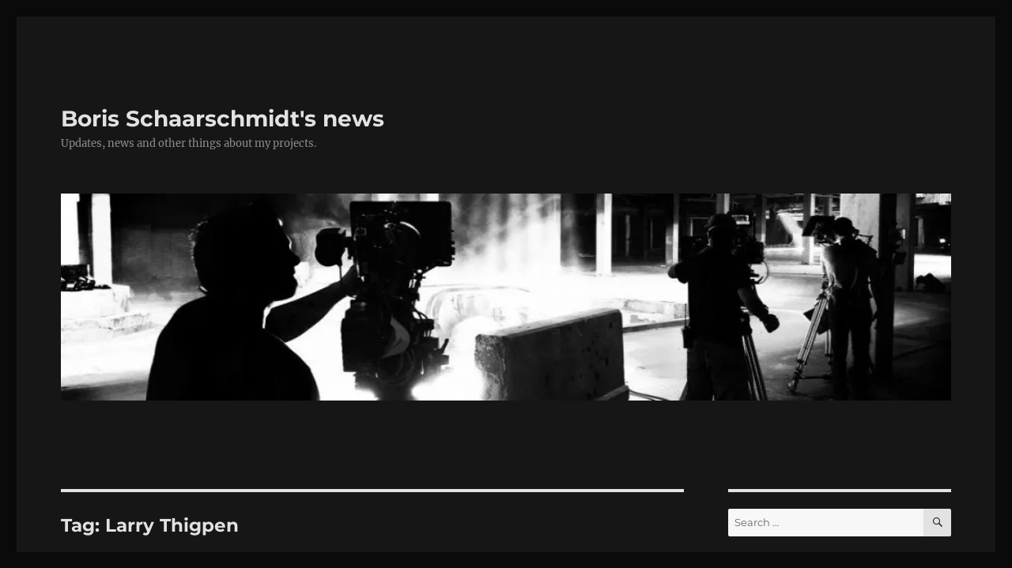

--- FILE ---
content_type: text/html; charset=UTF-8
request_url: https://borisschaarschmidt.de/news/tag/larry-thigpen/
body_size: 25203
content:
<!DOCTYPE html>
<html lang="en-US" class="no-js">
<head>
	<meta charset="UTF-8">
	<meta name="viewport" content="width=device-width, initial-scale=1.0">
	<link rel="profile" href="https://gmpg.org/xfn/11">
		<script>
(function(html){html.className = html.className.replace(/\bno-js\b/,'js')})(document.documentElement);
//# sourceURL=twentysixteen_javascript_detection
</script>
<title>Larry Thigpen &#8211; Boris Schaarschmidt&#039;s news</title>
<meta name='robots' content='max-image-preview:large' />
<link rel='dns-prefetch' href='//stats.wp.com' />
<link rel='preconnect' href='//i0.wp.com' />
<link rel='preconnect' href='//c0.wp.com' />
<link rel="alternate" type="application/rss+xml" title="Boris Schaarschmidt&#039;s news &raquo; Feed" href="https://borisschaarschmidt.de/news/feed/" />
<link rel="alternate" type="application/rss+xml" title="Boris Schaarschmidt&#039;s news &raquo; Comments Feed" href="https://borisschaarschmidt.de/news/comments/feed/" />
<link rel="alternate" type="application/rss+xml" title="Boris Schaarschmidt&#039;s news &raquo; Larry Thigpen Tag Feed" href="https://borisschaarschmidt.de/news/tag/larry-thigpen/feed/" />
<style id='wp-img-auto-sizes-contain-inline-css'>
img:is([sizes=auto i],[sizes^="auto," i]){contain-intrinsic-size:3000px 1500px}
/*# sourceURL=wp-img-auto-sizes-contain-inline-css */
</style>

<link rel='stylesheet' id='twentysixteen-jetpack-css' href='https://c0.wp.com/p/jetpack/15.3.1/modules/theme-tools/compat/twentysixteen.css' media='all' />
<style id='wp-emoji-styles-inline-css'>

	img.wp-smiley, img.emoji {
		display: inline !important;
		border: none !important;
		box-shadow: none !important;
		height: 1em !important;
		width: 1em !important;
		margin: 0 0.07em !important;
		vertical-align: -0.1em !important;
		background: none !important;
		padding: 0 !important;
	}
/*# sourceURL=wp-emoji-styles-inline-css */
</style>
<link rel='stylesheet' id='wp-block-library-css' href='https://c0.wp.com/c/6.9/wp-includes/css/dist/block-library/style.min.css' media='all' />
<style id='global-styles-inline-css'>
:root{--wp--preset--aspect-ratio--square: 1;--wp--preset--aspect-ratio--4-3: 4/3;--wp--preset--aspect-ratio--3-4: 3/4;--wp--preset--aspect-ratio--3-2: 3/2;--wp--preset--aspect-ratio--2-3: 2/3;--wp--preset--aspect-ratio--16-9: 16/9;--wp--preset--aspect-ratio--9-16: 9/16;--wp--preset--color--black: #000000;--wp--preset--color--cyan-bluish-gray: #abb8c3;--wp--preset--color--white: #fff;--wp--preset--color--pale-pink: #f78da7;--wp--preset--color--vivid-red: #cf2e2e;--wp--preset--color--luminous-vivid-orange: #ff6900;--wp--preset--color--luminous-vivid-amber: #fcb900;--wp--preset--color--light-green-cyan: #7bdcb5;--wp--preset--color--vivid-green-cyan: #00d084;--wp--preset--color--pale-cyan-blue: #8ed1fc;--wp--preset--color--vivid-cyan-blue: #0693e3;--wp--preset--color--vivid-purple: #9b51e0;--wp--preset--color--dark-gray: #1a1a1a;--wp--preset--color--medium-gray: #686868;--wp--preset--color--light-gray: #e5e5e5;--wp--preset--color--blue-gray: #4d545c;--wp--preset--color--bright-blue: #007acc;--wp--preset--color--light-blue: #9adffd;--wp--preset--color--dark-brown: #402b30;--wp--preset--color--medium-brown: #774e24;--wp--preset--color--dark-red: #640c1f;--wp--preset--color--bright-red: #ff675f;--wp--preset--color--yellow: #ffef8e;--wp--preset--gradient--vivid-cyan-blue-to-vivid-purple: linear-gradient(135deg,rgb(6,147,227) 0%,rgb(155,81,224) 100%);--wp--preset--gradient--light-green-cyan-to-vivid-green-cyan: linear-gradient(135deg,rgb(122,220,180) 0%,rgb(0,208,130) 100%);--wp--preset--gradient--luminous-vivid-amber-to-luminous-vivid-orange: linear-gradient(135deg,rgb(252,185,0) 0%,rgb(255,105,0) 100%);--wp--preset--gradient--luminous-vivid-orange-to-vivid-red: linear-gradient(135deg,rgb(255,105,0) 0%,rgb(207,46,46) 100%);--wp--preset--gradient--very-light-gray-to-cyan-bluish-gray: linear-gradient(135deg,rgb(238,238,238) 0%,rgb(169,184,195) 100%);--wp--preset--gradient--cool-to-warm-spectrum: linear-gradient(135deg,rgb(74,234,220) 0%,rgb(151,120,209) 20%,rgb(207,42,186) 40%,rgb(238,44,130) 60%,rgb(251,105,98) 80%,rgb(254,248,76) 100%);--wp--preset--gradient--blush-light-purple: linear-gradient(135deg,rgb(255,206,236) 0%,rgb(152,150,240) 100%);--wp--preset--gradient--blush-bordeaux: linear-gradient(135deg,rgb(254,205,165) 0%,rgb(254,45,45) 50%,rgb(107,0,62) 100%);--wp--preset--gradient--luminous-dusk: linear-gradient(135deg,rgb(255,203,112) 0%,rgb(199,81,192) 50%,rgb(65,88,208) 100%);--wp--preset--gradient--pale-ocean: linear-gradient(135deg,rgb(255,245,203) 0%,rgb(182,227,212) 50%,rgb(51,167,181) 100%);--wp--preset--gradient--electric-grass: linear-gradient(135deg,rgb(202,248,128) 0%,rgb(113,206,126) 100%);--wp--preset--gradient--midnight: linear-gradient(135deg,rgb(2,3,129) 0%,rgb(40,116,252) 100%);--wp--preset--font-size--small: 13px;--wp--preset--font-size--medium: 20px;--wp--preset--font-size--large: 36px;--wp--preset--font-size--x-large: 42px;--wp--preset--spacing--20: 0.44rem;--wp--preset--spacing--30: 0.67rem;--wp--preset--spacing--40: 1rem;--wp--preset--spacing--50: 1.5rem;--wp--preset--spacing--60: 2.25rem;--wp--preset--spacing--70: 3.38rem;--wp--preset--spacing--80: 5.06rem;--wp--preset--shadow--natural: 6px 6px 9px rgba(0, 0, 0, 0.2);--wp--preset--shadow--deep: 12px 12px 50px rgba(0, 0, 0, 0.4);--wp--preset--shadow--sharp: 6px 6px 0px rgba(0, 0, 0, 0.2);--wp--preset--shadow--outlined: 6px 6px 0px -3px rgb(255, 255, 255), 6px 6px rgb(0, 0, 0);--wp--preset--shadow--crisp: 6px 6px 0px rgb(0, 0, 0);}:where(.is-layout-flex){gap: 0.5em;}:where(.is-layout-grid){gap: 0.5em;}body .is-layout-flex{display: flex;}.is-layout-flex{flex-wrap: wrap;align-items: center;}.is-layout-flex > :is(*, div){margin: 0;}body .is-layout-grid{display: grid;}.is-layout-grid > :is(*, div){margin: 0;}:where(.wp-block-columns.is-layout-flex){gap: 2em;}:where(.wp-block-columns.is-layout-grid){gap: 2em;}:where(.wp-block-post-template.is-layout-flex){gap: 1.25em;}:where(.wp-block-post-template.is-layout-grid){gap: 1.25em;}.has-black-color{color: var(--wp--preset--color--black) !important;}.has-cyan-bluish-gray-color{color: var(--wp--preset--color--cyan-bluish-gray) !important;}.has-white-color{color: var(--wp--preset--color--white) !important;}.has-pale-pink-color{color: var(--wp--preset--color--pale-pink) !important;}.has-vivid-red-color{color: var(--wp--preset--color--vivid-red) !important;}.has-luminous-vivid-orange-color{color: var(--wp--preset--color--luminous-vivid-orange) !important;}.has-luminous-vivid-amber-color{color: var(--wp--preset--color--luminous-vivid-amber) !important;}.has-light-green-cyan-color{color: var(--wp--preset--color--light-green-cyan) !important;}.has-vivid-green-cyan-color{color: var(--wp--preset--color--vivid-green-cyan) !important;}.has-pale-cyan-blue-color{color: var(--wp--preset--color--pale-cyan-blue) !important;}.has-vivid-cyan-blue-color{color: var(--wp--preset--color--vivid-cyan-blue) !important;}.has-vivid-purple-color{color: var(--wp--preset--color--vivid-purple) !important;}.has-black-background-color{background-color: var(--wp--preset--color--black) !important;}.has-cyan-bluish-gray-background-color{background-color: var(--wp--preset--color--cyan-bluish-gray) !important;}.has-white-background-color{background-color: var(--wp--preset--color--white) !important;}.has-pale-pink-background-color{background-color: var(--wp--preset--color--pale-pink) !important;}.has-vivid-red-background-color{background-color: var(--wp--preset--color--vivid-red) !important;}.has-luminous-vivid-orange-background-color{background-color: var(--wp--preset--color--luminous-vivid-orange) !important;}.has-luminous-vivid-amber-background-color{background-color: var(--wp--preset--color--luminous-vivid-amber) !important;}.has-light-green-cyan-background-color{background-color: var(--wp--preset--color--light-green-cyan) !important;}.has-vivid-green-cyan-background-color{background-color: var(--wp--preset--color--vivid-green-cyan) !important;}.has-pale-cyan-blue-background-color{background-color: var(--wp--preset--color--pale-cyan-blue) !important;}.has-vivid-cyan-blue-background-color{background-color: var(--wp--preset--color--vivid-cyan-blue) !important;}.has-vivid-purple-background-color{background-color: var(--wp--preset--color--vivid-purple) !important;}.has-black-border-color{border-color: var(--wp--preset--color--black) !important;}.has-cyan-bluish-gray-border-color{border-color: var(--wp--preset--color--cyan-bluish-gray) !important;}.has-white-border-color{border-color: var(--wp--preset--color--white) !important;}.has-pale-pink-border-color{border-color: var(--wp--preset--color--pale-pink) !important;}.has-vivid-red-border-color{border-color: var(--wp--preset--color--vivid-red) !important;}.has-luminous-vivid-orange-border-color{border-color: var(--wp--preset--color--luminous-vivid-orange) !important;}.has-luminous-vivid-amber-border-color{border-color: var(--wp--preset--color--luminous-vivid-amber) !important;}.has-light-green-cyan-border-color{border-color: var(--wp--preset--color--light-green-cyan) !important;}.has-vivid-green-cyan-border-color{border-color: var(--wp--preset--color--vivid-green-cyan) !important;}.has-pale-cyan-blue-border-color{border-color: var(--wp--preset--color--pale-cyan-blue) !important;}.has-vivid-cyan-blue-border-color{border-color: var(--wp--preset--color--vivid-cyan-blue) !important;}.has-vivid-purple-border-color{border-color: var(--wp--preset--color--vivid-purple) !important;}.has-vivid-cyan-blue-to-vivid-purple-gradient-background{background: var(--wp--preset--gradient--vivid-cyan-blue-to-vivid-purple) !important;}.has-light-green-cyan-to-vivid-green-cyan-gradient-background{background: var(--wp--preset--gradient--light-green-cyan-to-vivid-green-cyan) !important;}.has-luminous-vivid-amber-to-luminous-vivid-orange-gradient-background{background: var(--wp--preset--gradient--luminous-vivid-amber-to-luminous-vivid-orange) !important;}.has-luminous-vivid-orange-to-vivid-red-gradient-background{background: var(--wp--preset--gradient--luminous-vivid-orange-to-vivid-red) !important;}.has-very-light-gray-to-cyan-bluish-gray-gradient-background{background: var(--wp--preset--gradient--very-light-gray-to-cyan-bluish-gray) !important;}.has-cool-to-warm-spectrum-gradient-background{background: var(--wp--preset--gradient--cool-to-warm-spectrum) !important;}.has-blush-light-purple-gradient-background{background: var(--wp--preset--gradient--blush-light-purple) !important;}.has-blush-bordeaux-gradient-background{background: var(--wp--preset--gradient--blush-bordeaux) !important;}.has-luminous-dusk-gradient-background{background: var(--wp--preset--gradient--luminous-dusk) !important;}.has-pale-ocean-gradient-background{background: var(--wp--preset--gradient--pale-ocean) !important;}.has-electric-grass-gradient-background{background: var(--wp--preset--gradient--electric-grass) !important;}.has-midnight-gradient-background{background: var(--wp--preset--gradient--midnight) !important;}.has-small-font-size{font-size: var(--wp--preset--font-size--small) !important;}.has-medium-font-size{font-size: var(--wp--preset--font-size--medium) !important;}.has-large-font-size{font-size: var(--wp--preset--font-size--large) !important;}.has-x-large-font-size{font-size: var(--wp--preset--font-size--x-large) !important;}
/*# sourceURL=global-styles-inline-css */
</style>

<style id='classic-theme-styles-inline-css'>
/*! This file is auto-generated */
.wp-block-button__link{color:#fff;background-color:#32373c;border-radius:9999px;box-shadow:none;text-decoration:none;padding:calc(.667em + 2px) calc(1.333em + 2px);font-size:1.125em}.wp-block-file__button{background:#32373c;color:#fff;text-decoration:none}
/*# sourceURL=/wp-includes/css/classic-themes.min.css */
</style>
<link rel='stylesheet' id='contact-form-7-css' href='https://borisschaarschmidt.de/news/wp-content/plugins/contact-form-7/includes/css/styles.css?ver=6.1.4' media='all' />
<link rel='stylesheet' id='twentysixteen-fonts-css' href='https://borisschaarschmidt.de/news/wp-content/themes/twentysixteen/fonts/merriweather-plus-montserrat-plus-inconsolata.css?ver=20230328' media='all' />
<link rel='stylesheet' id='genericons-css' href='https://c0.wp.com/p/jetpack/15.3.1/_inc/genericons/genericons/genericons.css' media='all' />
<link rel='stylesheet' id='twentysixteen-style-css' href='https://borisschaarschmidt.de/news/wp-content/themes/twentysixteen/style.css?ver=20251202' media='all' />
<style id='twentysixteen-style-inline-css'>

		/* Custom Page Background Color */
		.site {
			background-color: #161616;
		}

		mark,
		ins,
		button,
		button[disabled]:hover,
		button[disabled]:focus,
		input[type="button"],
		input[type="button"][disabled]:hover,
		input[type="button"][disabled]:focus,
		input[type="reset"],
		input[type="reset"][disabled]:hover,
		input[type="reset"][disabled]:focus,
		input[type="submit"],
		input[type="submit"][disabled]:hover,
		input[type="submit"][disabled]:focus,
		.menu-toggle.toggled-on,
		.menu-toggle.toggled-on:hover,
		.menu-toggle.toggled-on:focus,
		.pagination .prev,
		.pagination .next,
		.pagination .prev:hover,
		.pagination .prev:focus,
		.pagination .next:hover,
		.pagination .next:focus,
		.pagination .nav-links:before,
		.pagination .nav-links:after,
		.widget_calendar tbody a,
		.widget_calendar tbody a:hover,
		.widget_calendar tbody a:focus,
		.page-links a,
		.page-links a:hover,
		.page-links a:focus {
			color: #161616;
		}

		@media screen and (min-width: 56.875em) {
			.main-navigation ul ul li {
				background-color: #161616;
			}

			.main-navigation ul ul:after {
				border-top-color: #161616;
				border-bottom-color: #161616;
			}
		}
	

		/* Custom Link Color */
		.menu-toggle:hover,
		.menu-toggle:focus,
		a,
		.main-navigation a:hover,
		.main-navigation a:focus,
		.dropdown-toggle:hover,
		.dropdown-toggle:focus,
		.social-navigation a:hover:before,
		.social-navigation a:focus:before,
		.post-navigation a:hover .post-title,
		.post-navigation a:focus .post-title,
		.tagcloud a:hover,
		.tagcloud a:focus,
		.site-branding .site-title a:hover,
		.site-branding .site-title a:focus,
		.entry-title a:hover,
		.entry-title a:focus,
		.entry-footer a:hover,
		.entry-footer a:focus,
		.comment-metadata a:hover,
		.comment-metadata a:focus,
		.pingback .comment-edit-link:hover,
		.pingback .comment-edit-link:focus,
		.comment-reply-link,
		.comment-reply-link:hover,
		.comment-reply-link:focus,
		.required,
		.site-info a:hover,
		.site-info a:focus {
			color: #00c5cc;
		}

		mark,
		ins,
		button:hover,
		button:focus,
		input[type="button"]:hover,
		input[type="button"]:focus,
		input[type="reset"]:hover,
		input[type="reset"]:focus,
		input[type="submit"]:hover,
		input[type="submit"]:focus,
		.pagination .prev:hover,
		.pagination .prev:focus,
		.pagination .next:hover,
		.pagination .next:focus,
		.widget_calendar tbody a,
		.page-links a:hover,
		.page-links a:focus {
			background-color: #00c5cc;
		}

		input[type="date"]:focus,
		input[type="time"]:focus,
		input[type="datetime-local"]:focus,
		input[type="week"]:focus,
		input[type="month"]:focus,
		input[type="text"]:focus,
		input[type="email"]:focus,
		input[type="url"]:focus,
		input[type="password"]:focus,
		input[type="search"]:focus,
		input[type="tel"]:focus,
		input[type="number"]:focus,
		textarea:focus,
		.tagcloud a:hover,
		.tagcloud a:focus,
		.menu-toggle:hover,
		.menu-toggle:focus {
			border-color: #00c5cc;
		}

		@media screen and (min-width: 56.875em) {
			.main-navigation li:hover > a,
			.main-navigation li.focus > a {
				color: #00c5cc;
			}
		}
	

		/* Custom Main Text Color */
		body,
		blockquote cite,
		blockquote small,
		.main-navigation a,
		.menu-toggle,
		.dropdown-toggle,
		.social-navigation a,
		.post-navigation a,
		.pagination a:hover,
		.pagination a:focus,
		.widget-title a,
		.site-branding .site-title a,
		.entry-title a,
		.page-links > .page-links-title,
		.comment-author,
		.comment-reply-title small a:hover,
		.comment-reply-title small a:focus {
			color: #e2e2e2;
		}

		blockquote,
		.menu-toggle.toggled-on,
		.menu-toggle.toggled-on:hover,
		.menu-toggle.toggled-on:focus,
		.post-navigation,
		.post-navigation div + div,
		.pagination,
		.widget,
		.page-header,
		.page-links a,
		.comments-title,
		.comment-reply-title {
			border-color: #e2e2e2;
		}

		button,
		button[disabled]:hover,
		button[disabled]:focus,
		input[type="button"],
		input[type="button"][disabled]:hover,
		input[type="button"][disabled]:focus,
		input[type="reset"],
		input[type="reset"][disabled]:hover,
		input[type="reset"][disabled]:focus,
		input[type="submit"],
		input[type="submit"][disabled]:hover,
		input[type="submit"][disabled]:focus,
		.menu-toggle.toggled-on,
		.menu-toggle.toggled-on:hover,
		.menu-toggle.toggled-on:focus,
		.pagination:before,
		.pagination:after,
		.pagination .prev,
		.pagination .next,
		.page-links a {
			background-color: #e2e2e2;
		}

		/* Border Color */
		fieldset,
		pre,
		abbr,
		acronym,
		table,
		th,
		td,
		input[type="date"],
		input[type="time"],
		input[type="datetime-local"],
		input[type="week"],
		input[type="month"],
		input[type="text"],
		input[type="email"],
		input[type="url"],
		input[type="password"],
		input[type="search"],
		input[type="tel"],
		input[type="number"],
		textarea,
		.main-navigation li,
		.main-navigation .primary-menu,
		.menu-toggle,
		.dropdown-toggle:after,
		.social-navigation a,
		.image-navigation,
		.comment-navigation,
		.tagcloud a,
		.entry-content,
		.entry-summary,
		.page-links a,
		.page-links > span,
		.comment-list article,
		.comment-list .pingback,
		.comment-list .trackback,
		.comment-reply-link,
		.no-comments,
		.widecolumn .mu_register .mu_alert {
			border-color: rgba( 226, 226, 226, 0.2);
		}

		hr,
		code {
			background-color: rgba( 226, 226, 226, 0.2);
		}

		@media screen and (min-width: 56.875em) {
			.main-navigation ul ul,
			.main-navigation ul ul li {
				border-color: rgba( 226, 226, 226, 0.2);
			}

			.main-navigation ul ul:before {
				border-top-color: rgba( 226, 226, 226, 0.2);
				border-bottom-color: rgba( 226, 226, 226, 0.2);
			}
		}
	

		/* Custom Secondary Text Color */

		/**
		 * IE8 and earlier will drop any block with CSS3 selectors.
		 * Do not combine these styles with the next block.
		 */
		body:not(.search-results) .entry-summary {
			color: #8c8c8c;
		}

		blockquote,
		.post-password-form label,
		a:hover,
		a:focus,
		a:active,
		.post-navigation .meta-nav,
		.image-navigation,
		.comment-navigation,
		.widget_recent_entries .post-date,
		.widget_rss .rss-date,
		.widget_rss cite,
		.site-description,
		.author-bio,
		.entry-footer,
		.entry-footer a,
		.sticky-post,
		.taxonomy-description,
		.entry-caption,
		.comment-metadata,
		.pingback .edit-link,
		.comment-metadata a,
		.pingback .comment-edit-link,
		.comment-form label,
		.comment-notes,
		.comment-awaiting-moderation,
		.logged-in-as,
		.form-allowed-tags,
		.site-info,
		.site-info a,
		.wp-caption .wp-caption-text,
		.gallery-caption,
		.widecolumn label,
		.widecolumn .mu_register label {
			color: #8c8c8c;
		}

		.widget_calendar tbody a:hover,
		.widget_calendar tbody a:focus {
			background-color: #8c8c8c;
		}
	
/*# sourceURL=twentysixteen-style-inline-css */
</style>
<link rel='stylesheet' id='twentysixteen-block-style-css' href='https://borisschaarschmidt.de/news/wp-content/themes/twentysixteen/css/blocks.css?ver=20240817' media='all' />
<link rel='stylesheet' id='sharedaddy-css' href='https://c0.wp.com/p/jetpack/15.3.1/modules/sharedaddy/sharing.css' media='all' />
<link rel='stylesheet' id='social-logos-css' href='https://c0.wp.com/p/jetpack/15.3.1/_inc/social-logos/social-logos.min.css' media='all' />
<script src="https://c0.wp.com/c/6.9/wp-includes/js/jquery/jquery.min.js" id="jquery-core-js"></script>
<script src="https://c0.wp.com/c/6.9/wp-includes/js/jquery/jquery-migrate.min.js" id="jquery-migrate-js"></script>
<script id="twentysixteen-script-js-extra">
var screenReaderText = {"expand":"expand child menu","collapse":"collapse child menu"};
//# sourceURL=twentysixteen-script-js-extra
</script>
<script src="https://borisschaarschmidt.de/news/wp-content/themes/twentysixteen/js/functions.js?ver=20230629" id="twentysixteen-script-js" defer data-wp-strategy="defer"></script>
<link rel="https://api.w.org/" href="https://borisschaarschmidt.de/news/wp-json/" /><link rel="alternate" title="JSON" type="application/json" href="https://borisschaarschmidt.de/news/wp-json/wp/v2/tags/15" /><link rel="EditURI" type="application/rsd+xml" title="RSD" href="https://borisschaarschmidt.de/news/xmlrpc.php?rsd" />
<meta name="generator" content="WordPress 6.9" />
	<style>img#wpstats{display:none}</style>
		<style id="custom-background-css">
body.custom-background { background-color: #0a0a0a; }
</style>
	
<!-- Jetpack Open Graph Tags -->
<meta property="og:type" content="website" />
<meta property="og:title" content="Larry Thigpen &#8211; Boris Schaarschmidt&#039;s news" />
<meta property="og:url" content="https://borisschaarschmidt.de/news/tag/larry-thigpen/" />
<meta property="og:site_name" content="Boris Schaarschmidt&#039;s news" />
<meta property="og:image" content="https://i0.wp.com/borisschaarschmidt.de/news/wp-content/uploads/2018/04/cropped-Blog-Header-Ali-Shoot-2.jpg?fit=512%2C512&#038;ssl=1" />
<meta property="og:image:width" content="512" />
<meta property="og:image:height" content="512" />
<meta property="og:image:alt" content="" />
<meta property="og:locale" content="en_US" />

<!-- End Jetpack Open Graph Tags -->
<link rel="icon" href="https://i0.wp.com/borisschaarschmidt.de/news/wp-content/uploads/2018/04/cropped-Blog-Header-Ali-Shoot-2.jpg?fit=32%2C32&#038;ssl=1" sizes="32x32" />
<link rel="icon" href="https://i0.wp.com/borisschaarschmidt.de/news/wp-content/uploads/2018/04/cropped-Blog-Header-Ali-Shoot-2.jpg?fit=192%2C192&#038;ssl=1" sizes="192x192" />
<link rel="apple-touch-icon" href="https://i0.wp.com/borisschaarschmidt.de/news/wp-content/uploads/2018/04/cropped-Blog-Header-Ali-Shoot-2.jpg?fit=180%2C180&#038;ssl=1" />
<meta name="msapplication-TileImage" content="https://i0.wp.com/borisschaarschmidt.de/news/wp-content/uploads/2018/04/cropped-Blog-Header-Ali-Shoot-2.jpg?fit=270%2C270&#038;ssl=1" />
</head>

<body class="archive tag tag-larry-thigpen tag-15 custom-background wp-embed-responsive wp-theme-twentysixteen hfeed">
<div id="page" class="site">
	<div class="site-inner">
		<a class="skip-link screen-reader-text" href="#content">
			Skip to content		</a>

		<header id="masthead" class="site-header">
			<div class="site-header-main">
				<div class="site-branding">
											<p class="site-title"><a href="https://borisschaarschmidt.de/news/" rel="home" >Boris Schaarschmidt&#039;s news</a></p>
												<p class="site-description">Updates, news and other things about my projects.</p>
									</div><!-- .site-branding -->

							</div><!-- .site-header-main -->

											<div class="header-image">
					<a href="https://borisschaarschmidt.de/news/" rel="home" >
						<img src="https://borisschaarschmidt.de/news/wp-content/uploads/2018/04/cropped-cropped-cropped-cropped-Blog-Header-Ali-Shoot1.jpg" width="1200" height="279" alt="Boris Schaarschmidt&#039;s news" sizes="(max-width: 709px) 85vw, (max-width: 909px) 81vw, (max-width: 1362px) 88vw, 1200px" srcset="https://i0.wp.com/borisschaarschmidt.de/news/wp-content/uploads/2018/04/cropped-cropped-cropped-cropped-Blog-Header-Ali-Shoot1.jpg?w=1200&amp;ssl=1 1200w, https://i0.wp.com/borisschaarschmidt.de/news/wp-content/uploads/2018/04/cropped-cropped-cropped-cropped-Blog-Header-Ali-Shoot1.jpg?resize=300%2C70&amp;ssl=1 300w, https://i0.wp.com/borisschaarschmidt.de/news/wp-content/uploads/2018/04/cropped-cropped-cropped-cropped-Blog-Header-Ali-Shoot1.jpg?resize=1024%2C238&amp;ssl=1 1024w, https://i0.wp.com/borisschaarschmidt.de/news/wp-content/uploads/2018/04/cropped-cropped-cropped-cropped-Blog-Header-Ali-Shoot1.jpg?resize=768%2C179&amp;ssl=1 768w" decoding="async" fetchpriority="high" />					</a>
				</div><!-- .header-image -->
					</header><!-- .site-header -->

		<div id="content" class="site-content">

	<div id="primary" class="content-area">
		<main id="main" class="site-main">

		
			<header class="page-header">
				<h1 class="page-title">Tag: <span>Larry Thigpen</span></h1>			</header><!-- .page-header -->

			
<article id="post-571" class="post-571 post type-post status-publish format-standard hentry category-award category-festival category-haleema tag-ali-moghadas tag-award tag-boris-schaarschmidt tag-cathedral-city tag-dara-iruka tag-kurzfilm tag-larry-thigpen tag-mary-pickford-theatre tag-michaela-ullmann tag-pbs tag-peres-owino tag-samba-schutte tag-short-film tag-shorts-showcase tag-winner">
	<header class="entry-header">
		
		<h2 class="entry-title"><a href="https://borisschaarschmidt.de/news/haleema-won-audience-favorite-at-the-mary-pickford-theater/" rel="bookmark">HALEEMA won Audience Favorite at the Mary Pickford Theater!</a></h2>	</header><!-- .entry-header -->

	
	
	<div class="entry-content">
		<p>After a great night of fantastic short films, HALEEMA was awarded <strong>A</strong><strong>udience Favorite</strong> at the monthly Shorts Showcase Festival Favorites screening at the Mary Pickford Theatre in Cathedral City!</p>
<p><img data-recalc-dims="1" decoding="async" class="wp-image-569 size-full aligncenter" src="https://i0.wp.com/borisschaarschmidt.de/news/wp-content/uploads/2016/05/download-laurels.jpg?resize=415%2C121" alt="download laurels" width="415" height="121" srcset="https://i0.wp.com/borisschaarschmidt.de/news/wp-content/uploads/2016/05/download-laurels.jpg?w=415&amp;ssl=1 415w, https://i0.wp.com/borisschaarschmidt.de/news/wp-content/uploads/2016/05/download-laurels.jpg?resize=300%2C87&amp;ssl=1 300w" sizes="(max-width: 415px) 85vw, 415px" /></p>
<p>Prior to the theater screening, HALEEMA has won<strong> Most Views</strong> – as well as the <strong>Critics Choice Award</strong> in the Drama category of the online part of the Shorts Showcase Festival.</p>
<p>We couldn’t be more proud!</p>
<p>&nbsp;</p>
<div class="sharedaddy sd-sharing-enabled"><div class="robots-nocontent sd-block sd-social sd-social-icon sd-sharing"><h3 class="sd-title">Share this:</h3><div class="sd-content"><ul><li class="share-twitter"><a rel="nofollow noopener noreferrer"
				data-shared="sharing-twitter-571"
				class="share-twitter sd-button share-icon no-text"
				href="https://borisschaarschmidt.de/news/haleema-won-audience-favorite-at-the-mary-pickford-theater/?share=twitter"
				target="_blank"
				aria-labelledby="sharing-twitter-571"
				>
				<span id="sharing-twitter-571" hidden>Click to share on X (Opens in new window)</span>
				<span>X</span>
			</a></li><li class="share-facebook"><a rel="nofollow noopener noreferrer"
				data-shared="sharing-facebook-571"
				class="share-facebook sd-button share-icon no-text"
				href="https://borisschaarschmidt.de/news/haleema-won-audience-favorite-at-the-mary-pickford-theater/?share=facebook"
				target="_blank"
				aria-labelledby="sharing-facebook-571"
				>
				<span id="sharing-facebook-571" hidden>Click to share on Facebook (Opens in new window)</span>
				<span>Facebook</span>
			</a></li><li class="share-linkedin"><a rel="nofollow noopener noreferrer"
				data-shared="sharing-linkedin-571"
				class="share-linkedin sd-button share-icon no-text"
				href="https://borisschaarschmidt.de/news/haleema-won-audience-favorite-at-the-mary-pickford-theater/?share=linkedin"
				target="_blank"
				aria-labelledby="sharing-linkedin-571"
				>
				<span id="sharing-linkedin-571" hidden>Click to share on LinkedIn (Opens in new window)</span>
				<span>LinkedIn</span>
			</a></li><li class="share-tumblr"><a rel="nofollow noopener noreferrer"
				data-shared="sharing-tumblr-571"
				class="share-tumblr sd-button share-icon no-text"
				href="https://borisschaarschmidt.de/news/haleema-won-audience-favorite-at-the-mary-pickford-theater/?share=tumblr"
				target="_blank"
				aria-labelledby="sharing-tumblr-571"
				>
				<span id="sharing-tumblr-571" hidden>Click to share on Tumblr (Opens in new window)</span>
				<span>Tumblr</span>
			</a></li><li class="share-jetpack-whatsapp"><a rel="nofollow noopener noreferrer"
				data-shared="sharing-whatsapp-571"
				class="share-jetpack-whatsapp sd-button share-icon no-text"
				href="https://borisschaarschmidt.de/news/haleema-won-audience-favorite-at-the-mary-pickford-theater/?share=jetpack-whatsapp"
				target="_blank"
				aria-labelledby="sharing-whatsapp-571"
				>
				<span id="sharing-whatsapp-571" hidden>Click to share on WhatsApp (Opens in new window)</span>
				<span>WhatsApp</span>
			</a></li><li class="share-end"></li></ul></div></div></div>	</div><!-- .entry-content -->

	<footer class="entry-footer">
		<span class="byline"><img alt='' src='https://secure.gravatar.com/avatar/3aeb4c380c9018d86d50f1a5dc33f3fe4158f1f744857a35d3d759817ed3224d?s=49&#038;d=mm&#038;r=g' srcset='https://secure.gravatar.com/avatar/3aeb4c380c9018d86d50f1a5dc33f3fe4158f1f744857a35d3d759817ed3224d?s=98&#038;d=mm&#038;r=g 2x' class='avatar avatar-49 photo' height='49' width='49' decoding='async'/><span class="screen-reader-text">Author </span><span class="author vcard"><a class="url fn n" href="https://borisschaarschmidt.de/news/author/heavyb/">HeavyB</a></span></span><span class="posted-on"><span class="screen-reader-text">Posted on </span><a href="https://borisschaarschmidt.de/news/haleema-won-audience-favorite-at-the-mary-pickford-theater/" rel="bookmark"><time class="entry-date published" datetime="2016-05-26T06:27:33+00:00">May 26, 2016</time><time class="updated" datetime="2021-05-30T23:39:33+00:00">May 30, 2021</time></a></span><span class="cat-links"><span class="screen-reader-text">Categories </span><a href="https://borisschaarschmidt.de/news/category/award/" rel="category tag">Award</a>, <a href="https://borisschaarschmidt.de/news/category/festival/" rel="category tag">Festival</a>, <a href="https://borisschaarschmidt.de/news/category/haleema/" rel="category tag">Haleema</a></span><span class="tags-links"><span class="screen-reader-text">Tags </span><a href="https://borisschaarschmidt.de/news/tag/ali-moghadas/" rel="tag">Ali Moghadas</a>, <a href="https://borisschaarschmidt.de/news/tag/award/" rel="tag">Award</a>, <a href="https://borisschaarschmidt.de/news/tag/boris-schaarschmidt/" rel="tag">Boris Schaarschmidt</a>, <a href="https://borisschaarschmidt.de/news/tag/cathedral-city/" rel="tag">Cathedral City</a>, <a href="https://borisschaarschmidt.de/news/tag/dara-iruka/" rel="tag">Dara Iruka</a>, <a href="https://borisschaarschmidt.de/news/tag/kurzfilm/" rel="tag">Kurzfilm</a>, <a href="https://borisschaarschmidt.de/news/tag/larry-thigpen/" rel="tag">Larry Thigpen</a>, <a href="https://borisschaarschmidt.de/news/tag/mary-pickford-theatre/" rel="tag">Mary Pickford Theatre</a>, <a href="https://borisschaarschmidt.de/news/tag/michaela-ullmann/" rel="tag">Michaela Ullmann</a>, <a href="https://borisschaarschmidt.de/news/tag/pbs/" rel="tag">PBS</a>, <a href="https://borisschaarschmidt.de/news/tag/peres-owino/" rel="tag">Peres Owino</a>, <a href="https://borisschaarschmidt.de/news/tag/samba-schutte/" rel="tag">Samba Schutte</a>, <a href="https://borisschaarschmidt.de/news/tag/short-film/" rel="tag">Short Film</a>, <a href="https://borisschaarschmidt.de/news/tag/shorts-showcase/" rel="tag">Shorts Showcase</a>, <a href="https://borisschaarschmidt.de/news/tag/winner/" rel="tag">Winner</a></span>			</footer><!-- .entry-footer -->
</article><!-- #post-571 -->

<article id="post-561" class="post-561 post type-post status-publish format-standard hentry category-festival category-haleema tag-ali-moghadas tag-boris-schaarschmidt tag-cathedral-city tag-dara-iruka tag-kurzfilm tag-larry-thigpen tag-mary-pickford-theatre tag-michaela-ullmann tag-pbs tag-peres-owino tag-samba-schutte tag-short-film tag-shorts-showcase">
	<header class="entry-header">
		
		<h2 class="entry-title"><a href="https://borisschaarschmidt.de/news/haleema-in-the-coachella-valley-as-part-of-the-pbs-shorts-showcase/" rel="bookmark">HALEEMA in the Coachella Valley as part of the PBS Shorts Showcase!</a></h2>	</header><!-- .entry-header -->

	
	
	<div class="entry-content">
		<p>The Short Showcase returns to the Mary Pickford Theatre in Cathedral City. HALEEMA will screen with a selection of 4 other favorite short films from the series on Friday, May 20<sup>th</sup> at 6pm.</p>
<p>Join us for a great evening!</p>
<p><a href="http://www.discovercathedralcity.com/shorts-showcase-returns-to-the-mary-pickford-theatre-friday-may-20th-6-pm/" target="_blank" rel="noopener noreferrer"><img data-recalc-dims="1" loading="lazy" decoding="async" class="aligncenter wp-image-563 size-full" src="https://i0.wp.com/borisschaarschmidt.de/news/wp-content/uploads/2016/05/Shorts-Showcase-Logo.jpg?resize=544%2C166" alt="Shorts-Showcase-Logo" width="544" height="166" srcset="https://i0.wp.com/borisschaarschmidt.de/news/wp-content/uploads/2016/05/Shorts-Showcase-Logo.jpg?w=544&amp;ssl=1 544w, https://i0.wp.com/borisschaarschmidt.de/news/wp-content/uploads/2016/05/Shorts-Showcase-Logo.jpg?resize=300%2C92&amp;ssl=1 300w, https://i0.wp.com/borisschaarschmidt.de/news/wp-content/uploads/2016/05/Shorts-Showcase-Logo.jpg?resize=500%2C153&amp;ssl=1 500w" sizes="auto, (max-width: 544px) 85vw, 544px" /></a></p>
<p>&nbsp;</p>
<div class="sharedaddy sd-sharing-enabled"><div class="robots-nocontent sd-block sd-social sd-social-icon sd-sharing"><h3 class="sd-title">Share this:</h3><div class="sd-content"><ul><li class="share-twitter"><a rel="nofollow noopener noreferrer"
				data-shared="sharing-twitter-561"
				class="share-twitter sd-button share-icon no-text"
				href="https://borisschaarschmidt.de/news/haleema-in-the-coachella-valley-as-part-of-the-pbs-shorts-showcase/?share=twitter"
				target="_blank"
				aria-labelledby="sharing-twitter-561"
				>
				<span id="sharing-twitter-561" hidden>Click to share on X (Opens in new window)</span>
				<span>X</span>
			</a></li><li class="share-facebook"><a rel="nofollow noopener noreferrer"
				data-shared="sharing-facebook-561"
				class="share-facebook sd-button share-icon no-text"
				href="https://borisschaarschmidt.de/news/haleema-in-the-coachella-valley-as-part-of-the-pbs-shorts-showcase/?share=facebook"
				target="_blank"
				aria-labelledby="sharing-facebook-561"
				>
				<span id="sharing-facebook-561" hidden>Click to share on Facebook (Opens in new window)</span>
				<span>Facebook</span>
			</a></li><li class="share-linkedin"><a rel="nofollow noopener noreferrer"
				data-shared="sharing-linkedin-561"
				class="share-linkedin sd-button share-icon no-text"
				href="https://borisschaarschmidt.de/news/haleema-in-the-coachella-valley-as-part-of-the-pbs-shorts-showcase/?share=linkedin"
				target="_blank"
				aria-labelledby="sharing-linkedin-561"
				>
				<span id="sharing-linkedin-561" hidden>Click to share on LinkedIn (Opens in new window)</span>
				<span>LinkedIn</span>
			</a></li><li class="share-tumblr"><a rel="nofollow noopener noreferrer"
				data-shared="sharing-tumblr-561"
				class="share-tumblr sd-button share-icon no-text"
				href="https://borisschaarschmidt.de/news/haleema-in-the-coachella-valley-as-part-of-the-pbs-shorts-showcase/?share=tumblr"
				target="_blank"
				aria-labelledby="sharing-tumblr-561"
				>
				<span id="sharing-tumblr-561" hidden>Click to share on Tumblr (Opens in new window)</span>
				<span>Tumblr</span>
			</a></li><li class="share-jetpack-whatsapp"><a rel="nofollow noopener noreferrer"
				data-shared="sharing-whatsapp-561"
				class="share-jetpack-whatsapp sd-button share-icon no-text"
				href="https://borisschaarschmidt.de/news/haleema-in-the-coachella-valley-as-part-of-the-pbs-shorts-showcase/?share=jetpack-whatsapp"
				target="_blank"
				aria-labelledby="sharing-whatsapp-561"
				>
				<span id="sharing-whatsapp-561" hidden>Click to share on WhatsApp (Opens in new window)</span>
				<span>WhatsApp</span>
			</a></li><li class="share-end"></li></ul></div></div></div>	</div><!-- .entry-content -->

	<footer class="entry-footer">
		<span class="byline"><img alt='' src='https://secure.gravatar.com/avatar/3aeb4c380c9018d86d50f1a5dc33f3fe4158f1f744857a35d3d759817ed3224d?s=49&#038;d=mm&#038;r=g' srcset='https://secure.gravatar.com/avatar/3aeb4c380c9018d86d50f1a5dc33f3fe4158f1f744857a35d3d759817ed3224d?s=98&#038;d=mm&#038;r=g 2x' class='avatar avatar-49 photo' height='49' width='49' loading='lazy' decoding='async'/><span class="screen-reader-text">Author </span><span class="author vcard"><a class="url fn n" href="https://borisschaarschmidt.de/news/author/heavyb/">HeavyB</a></span></span><span class="posted-on"><span class="screen-reader-text">Posted on </span><a href="https://borisschaarschmidt.de/news/haleema-in-the-coachella-valley-as-part-of-the-pbs-shorts-showcase/" rel="bookmark"><time class="entry-date published" datetime="2016-05-17T17:29:44+00:00">May 17, 2016</time><time class="updated" datetime="2020-12-03T17:55:00+00:00">December 3, 2020</time></a></span><span class="cat-links"><span class="screen-reader-text">Categories </span><a href="https://borisschaarschmidt.de/news/category/festival/" rel="category tag">Festival</a>, <a href="https://borisschaarschmidt.de/news/category/haleema/" rel="category tag">Haleema</a></span><span class="tags-links"><span class="screen-reader-text">Tags </span><a href="https://borisschaarschmidt.de/news/tag/ali-moghadas/" rel="tag">Ali Moghadas</a>, <a href="https://borisschaarschmidt.de/news/tag/boris-schaarschmidt/" rel="tag">Boris Schaarschmidt</a>, <a href="https://borisschaarschmidt.de/news/tag/cathedral-city/" rel="tag">Cathedral City</a>, <a href="https://borisschaarschmidt.de/news/tag/dara-iruka/" rel="tag">Dara Iruka</a>, <a href="https://borisschaarschmidt.de/news/tag/kurzfilm/" rel="tag">Kurzfilm</a>, <a href="https://borisschaarschmidt.de/news/tag/larry-thigpen/" rel="tag">Larry Thigpen</a>, <a href="https://borisschaarschmidt.de/news/tag/mary-pickford-theatre/" rel="tag">Mary Pickford Theatre</a>, <a href="https://borisschaarschmidt.de/news/tag/michaela-ullmann/" rel="tag">Michaela Ullmann</a>, <a href="https://borisschaarschmidt.de/news/tag/pbs/" rel="tag">PBS</a>, <a href="https://borisschaarschmidt.de/news/tag/peres-owino/" rel="tag">Peres Owino</a>, <a href="https://borisschaarschmidt.de/news/tag/samba-schutte/" rel="tag">Samba Schutte</a>, <a href="https://borisschaarschmidt.de/news/tag/short-film/" rel="tag">Short Film</a>, <a href="https://borisschaarschmidt.de/news/tag/shorts-showcase/" rel="tag">Shorts Showcase</a></span>			</footer><!-- .entry-footer -->
</article><!-- #post-561 -->

<article id="post-556" class="post-556 post type-post status-publish format-standard hentry category-festival category-haleema tag-ali-moghadas tag-boris-schaarschmidt tag-dara-iruka tag-kurzfilm tag-larry-thigpen tag-los-angeles tag-michaela-ullmann tag-ozark-shorts tag-peres-owino tag-samba-schutte tag-short-film tag-the-other-door">
	<header class="entry-header">
		
		<h2 class="entry-title"><a href="https://borisschaarschmidt.de/news/haleema-back-in-los-angeles/" rel="bookmark">HALEEMA back in Los Angeles!</a></h2>	</header><!-- .entry-header -->

	
	
	<div class="entry-content">
		<p>OZARK SHORTS will screen HALEEMA with six other award winning short films on Sunday, January 31<sup>st</sup> at 4pm.  The screening is free of charge and will take place at THE OTHER DOOR in North Hollywood.</p>
<p>For more information, please visit their Facebook page:<br />
<a href="https://www.facebook.com/ozarkshorts" target="_blank" rel="noopener noreferrer">https://www.facebook.com/ozarkshorts</a></p>
<div class="sharedaddy sd-sharing-enabled"><div class="robots-nocontent sd-block sd-social sd-social-icon sd-sharing"><h3 class="sd-title">Share this:</h3><div class="sd-content"><ul><li class="share-twitter"><a rel="nofollow noopener noreferrer"
				data-shared="sharing-twitter-556"
				class="share-twitter sd-button share-icon no-text"
				href="https://borisschaarschmidt.de/news/haleema-back-in-los-angeles/?share=twitter"
				target="_blank"
				aria-labelledby="sharing-twitter-556"
				>
				<span id="sharing-twitter-556" hidden>Click to share on X (Opens in new window)</span>
				<span>X</span>
			</a></li><li class="share-facebook"><a rel="nofollow noopener noreferrer"
				data-shared="sharing-facebook-556"
				class="share-facebook sd-button share-icon no-text"
				href="https://borisschaarschmidt.de/news/haleema-back-in-los-angeles/?share=facebook"
				target="_blank"
				aria-labelledby="sharing-facebook-556"
				>
				<span id="sharing-facebook-556" hidden>Click to share on Facebook (Opens in new window)</span>
				<span>Facebook</span>
			</a></li><li class="share-linkedin"><a rel="nofollow noopener noreferrer"
				data-shared="sharing-linkedin-556"
				class="share-linkedin sd-button share-icon no-text"
				href="https://borisschaarschmidt.de/news/haleema-back-in-los-angeles/?share=linkedin"
				target="_blank"
				aria-labelledby="sharing-linkedin-556"
				>
				<span id="sharing-linkedin-556" hidden>Click to share on LinkedIn (Opens in new window)</span>
				<span>LinkedIn</span>
			</a></li><li class="share-tumblr"><a rel="nofollow noopener noreferrer"
				data-shared="sharing-tumblr-556"
				class="share-tumblr sd-button share-icon no-text"
				href="https://borisschaarschmidt.de/news/haleema-back-in-los-angeles/?share=tumblr"
				target="_blank"
				aria-labelledby="sharing-tumblr-556"
				>
				<span id="sharing-tumblr-556" hidden>Click to share on Tumblr (Opens in new window)</span>
				<span>Tumblr</span>
			</a></li><li class="share-jetpack-whatsapp"><a rel="nofollow noopener noreferrer"
				data-shared="sharing-whatsapp-556"
				class="share-jetpack-whatsapp sd-button share-icon no-text"
				href="https://borisschaarschmidt.de/news/haleema-back-in-los-angeles/?share=jetpack-whatsapp"
				target="_blank"
				aria-labelledby="sharing-whatsapp-556"
				>
				<span id="sharing-whatsapp-556" hidden>Click to share on WhatsApp (Opens in new window)</span>
				<span>WhatsApp</span>
			</a></li><li class="share-end"></li></ul></div></div></div>	</div><!-- .entry-content -->

	<footer class="entry-footer">
		<span class="byline"><img alt='' src='https://secure.gravatar.com/avatar/3aeb4c380c9018d86d50f1a5dc33f3fe4158f1f744857a35d3d759817ed3224d?s=49&#038;d=mm&#038;r=g' srcset='https://secure.gravatar.com/avatar/3aeb4c380c9018d86d50f1a5dc33f3fe4158f1f744857a35d3d759817ed3224d?s=98&#038;d=mm&#038;r=g 2x' class='avatar avatar-49 photo' height='49' width='49' loading='lazy' decoding='async'/><span class="screen-reader-text">Author </span><span class="author vcard"><a class="url fn n" href="https://borisschaarschmidt.de/news/author/heavyb/">HeavyB</a></span></span><span class="posted-on"><span class="screen-reader-text">Posted on </span><a href="https://borisschaarschmidt.de/news/haleema-back-in-los-angeles/" rel="bookmark"><time class="entry-date published" datetime="2016-01-25T17:00:39+00:00">January 25, 2016</time><time class="updated" datetime="2020-12-03T17:55:09+00:00">December 3, 2020</time></a></span><span class="cat-links"><span class="screen-reader-text">Categories </span><a href="https://borisschaarschmidt.de/news/category/festival/" rel="category tag">Festival</a>, <a href="https://borisschaarschmidt.de/news/category/haleema/" rel="category tag">Haleema</a></span><span class="tags-links"><span class="screen-reader-text">Tags </span><a href="https://borisschaarschmidt.de/news/tag/ali-moghadas/" rel="tag">Ali Moghadas</a>, <a href="https://borisschaarschmidt.de/news/tag/boris-schaarschmidt/" rel="tag">Boris Schaarschmidt</a>, <a href="https://borisschaarschmidt.de/news/tag/dara-iruka/" rel="tag">Dara Iruka</a>, <a href="https://borisschaarschmidt.de/news/tag/kurzfilm/" rel="tag">Kurzfilm</a>, <a href="https://borisschaarschmidt.de/news/tag/larry-thigpen/" rel="tag">Larry Thigpen</a>, <a href="https://borisschaarschmidt.de/news/tag/los-angeles/" rel="tag">Los Angeles</a>, <a href="https://borisschaarschmidt.de/news/tag/michaela-ullmann/" rel="tag">Michaela Ullmann</a>, <a href="https://borisschaarschmidt.de/news/tag/ozark-shorts/" rel="tag">Ozark Shorts</a>, <a href="https://borisschaarschmidt.de/news/tag/peres-owino/" rel="tag">Peres Owino</a>, <a href="https://borisschaarschmidt.de/news/tag/samba-schutte/" rel="tag">Samba Schutte</a>, <a href="https://borisschaarschmidt.de/news/tag/short-film/" rel="tag">Short Film</a>, <a href="https://borisschaarschmidt.de/news/tag/the-other-door/" rel="tag">The Other Door</a></span>			</footer><!-- .entry-footer -->
</article><!-- #post-556 -->

<article id="post-360" class="post-360 post type-post status-publish format-standard hentry category-festival category-haleema tag-ali-moghadas tag-barcelona tag-boris-schaarschmidt tag-dara-iruka tag-human-rights-film-festival tag-kurzfilm tag-larry-thigpen tag-michaela-ullmann tag-peres-owino tag-samba-schutte tag-short-film">
	<header class="entry-header">
		
		<h2 class="entry-title"><a href="https://borisschaarschmidt.de/news/haleema-in-barcelona/" rel="bookmark">HALEEMA in Barcelona!</a></h2>	</header><!-- .entry-header -->

	
	
	<div class="entry-content">
		<p>The 12<sup>th</sup> Human Rights Film Festival in Barcelona will screen HALEEMA on Friday, November 27<sup>th</sup> at 16:30 in Cinemes Girona. Please visit this important film festival with satellite events in Paris and New York.</p>
<p>For more information, please visit their Webpage:<br />
<a href="festivaldecineyderechoshumanos.es-html.com" target="_blank" rel="noopener noreferrer"><img data-recalc-dims="1" loading="lazy" decoding="async" class="alignnone wp-image-361 size-large" src="https://i0.wp.com/borisschaarschmidt.de/news/wp-content/uploads/2015/11/handscopia.jpg?resize=840%2C160&#038;ssl=1" alt="handscopia" width="840" height="160" srcset="https://i0.wp.com/borisschaarschmidt.de/news/wp-content/uploads/2015/11/handscopia.jpg?resize=1024%2C195&amp;ssl=1 1024w, https://i0.wp.com/borisschaarschmidt.de/news/wp-content/uploads/2015/11/handscopia.jpg?resize=300%2C57&amp;ssl=1 300w, https://i0.wp.com/borisschaarschmidt.de/news/wp-content/uploads/2015/11/handscopia.jpg?resize=500%2C95&amp;ssl=1 500w, https://i0.wp.com/borisschaarschmidt.de/news/wp-content/uploads/2015/11/handscopia.jpg?w=1260&amp;ssl=1 1260w" sizes="auto, (max-width: 709px) 85vw, (max-width: 909px) 67vw, (max-width: 1362px) 62vw, 840px" /></a></p>
<div class="sharedaddy sd-sharing-enabled"><div class="robots-nocontent sd-block sd-social sd-social-icon sd-sharing"><h3 class="sd-title">Share this:</h3><div class="sd-content"><ul><li class="share-twitter"><a rel="nofollow noopener noreferrer"
				data-shared="sharing-twitter-360"
				class="share-twitter sd-button share-icon no-text"
				href="https://borisschaarschmidt.de/news/haleema-in-barcelona/?share=twitter"
				target="_blank"
				aria-labelledby="sharing-twitter-360"
				>
				<span id="sharing-twitter-360" hidden>Click to share on X (Opens in new window)</span>
				<span>X</span>
			</a></li><li class="share-facebook"><a rel="nofollow noopener noreferrer"
				data-shared="sharing-facebook-360"
				class="share-facebook sd-button share-icon no-text"
				href="https://borisschaarschmidt.de/news/haleema-in-barcelona/?share=facebook"
				target="_blank"
				aria-labelledby="sharing-facebook-360"
				>
				<span id="sharing-facebook-360" hidden>Click to share on Facebook (Opens in new window)</span>
				<span>Facebook</span>
			</a></li><li class="share-linkedin"><a rel="nofollow noopener noreferrer"
				data-shared="sharing-linkedin-360"
				class="share-linkedin sd-button share-icon no-text"
				href="https://borisschaarschmidt.de/news/haleema-in-barcelona/?share=linkedin"
				target="_blank"
				aria-labelledby="sharing-linkedin-360"
				>
				<span id="sharing-linkedin-360" hidden>Click to share on LinkedIn (Opens in new window)</span>
				<span>LinkedIn</span>
			</a></li><li class="share-tumblr"><a rel="nofollow noopener noreferrer"
				data-shared="sharing-tumblr-360"
				class="share-tumblr sd-button share-icon no-text"
				href="https://borisschaarschmidt.de/news/haleema-in-barcelona/?share=tumblr"
				target="_blank"
				aria-labelledby="sharing-tumblr-360"
				>
				<span id="sharing-tumblr-360" hidden>Click to share on Tumblr (Opens in new window)</span>
				<span>Tumblr</span>
			</a></li><li class="share-jetpack-whatsapp"><a rel="nofollow noopener noreferrer"
				data-shared="sharing-whatsapp-360"
				class="share-jetpack-whatsapp sd-button share-icon no-text"
				href="https://borisschaarschmidt.de/news/haleema-in-barcelona/?share=jetpack-whatsapp"
				target="_blank"
				aria-labelledby="sharing-whatsapp-360"
				>
				<span id="sharing-whatsapp-360" hidden>Click to share on WhatsApp (Opens in new window)</span>
				<span>WhatsApp</span>
			</a></li><li class="share-end"></li></ul></div></div></div>	</div><!-- .entry-content -->

	<footer class="entry-footer">
		<span class="byline"><img alt='' src='https://secure.gravatar.com/avatar/3aeb4c380c9018d86d50f1a5dc33f3fe4158f1f744857a35d3d759817ed3224d?s=49&#038;d=mm&#038;r=g' srcset='https://secure.gravatar.com/avatar/3aeb4c380c9018d86d50f1a5dc33f3fe4158f1f744857a35d3d759817ed3224d?s=98&#038;d=mm&#038;r=g 2x' class='avatar avatar-49 photo' height='49' width='49' loading='lazy' decoding='async'/><span class="screen-reader-text">Author </span><span class="author vcard"><a class="url fn n" href="https://borisschaarschmidt.de/news/author/heavyb/">HeavyB</a></span></span><span class="posted-on"><span class="screen-reader-text">Posted on </span><a href="https://borisschaarschmidt.de/news/haleema-in-barcelona/" rel="bookmark"><time class="entry-date published" datetime="2015-11-05T01:01:19+00:00">November 5, 2015</time><time class="updated" datetime="2025-11-06T07:11:00+00:00">November 6, 2025</time></a></span><span class="cat-links"><span class="screen-reader-text">Categories </span><a href="https://borisschaarschmidt.de/news/category/festival/" rel="category tag">Festival</a>, <a href="https://borisschaarschmidt.de/news/category/haleema/" rel="category tag">Haleema</a></span><span class="tags-links"><span class="screen-reader-text">Tags </span><a href="https://borisschaarschmidt.de/news/tag/ali-moghadas/" rel="tag">Ali Moghadas</a>, <a href="https://borisschaarschmidt.de/news/tag/barcelona/" rel="tag">Barcelona</a>, <a href="https://borisschaarschmidt.de/news/tag/boris-schaarschmidt/" rel="tag">Boris Schaarschmidt</a>, <a href="https://borisschaarschmidt.de/news/tag/dara-iruka/" rel="tag">Dara Iruka</a>, <a href="https://borisschaarschmidt.de/news/tag/human-rights-film-festival/" rel="tag">human rights film festival</a>, <a href="https://borisschaarschmidt.de/news/tag/kurzfilm/" rel="tag">Kurzfilm</a>, <a href="https://borisschaarschmidt.de/news/tag/larry-thigpen/" rel="tag">Larry Thigpen</a>, <a href="https://borisschaarschmidt.de/news/tag/michaela-ullmann/" rel="tag">Michaela Ullmann</a>, <a href="https://borisschaarschmidt.de/news/tag/peres-owino/" rel="tag">Peres Owino</a>, <a href="https://borisschaarschmidt.de/news/tag/samba-schutte/" rel="tag">Samba Schutte</a>, <a href="https://borisschaarschmidt.de/news/tag/short-film/" rel="tag">Short Film</a></span>			</footer><!-- .entry-footer -->
</article><!-- #post-360 -->

<article id="post-335" class="post-335 post type-post status-publish format-standard hentry category-festival category-haleema tag-ali-moghadas tag-argentina tag-boris-schaarschmidt tag-buenos-aires tag-dara-iruka tag-festival-internacional-de-cine-de-derechos-humanos tag-human-rights tag-kurzfilm tag-larry-thigpen tag-michaela-ullmann tag-peres-owino tag-samba-schutte tag-short-film">
	<header class="entry-header">
		
		<h2 class="entry-title"><a href="https://borisschaarschmidt.de/news/haleema-in-argentina/" rel="bookmark">HALEEMA in Argentina!</a></h2>	</header><!-- .entry-header -->

	
	
	<div class="entry-content">
		<p>The Festival Internacional De Cine De Derechos Humanos in Buenos Aires will screen HALEEMA on Friday, June 18<sup>th</sup> in the Centro Cultural Rojas.<br />
Starting time is 5pm and HALEEMA will precede the feature film GRAN CHACO.<br />
For more information about the festival please visit their webpage:<br />
<a href="http://www.imd.org.ar/" target="_blank" rel="noopener noreferrer"><img data-recalc-dims="1" loading="lazy" decoding="async" class="alignnone wp-image-336 size-medium" src="https://i0.wp.com/borisschaarschmidt.de/news/wp-content/uploads/2015/06/logo-208x300.jpg?resize=208%2C300" alt="logo" width="208" height="300" srcset="https://i0.wp.com/borisschaarschmidt.de/news/wp-content/uploads/2015/06/logo.jpg?resize=208%2C300&amp;ssl=1 208w, https://i0.wp.com/borisschaarschmidt.de/news/wp-content/uploads/2015/06/logo.jpg?w=475&amp;ssl=1 475w" sizes="auto, (max-width: 208px) 85vw, 208px" /></a></p>
<div class="sharedaddy sd-sharing-enabled"><div class="robots-nocontent sd-block sd-social sd-social-icon sd-sharing"><h3 class="sd-title">Share this:</h3><div class="sd-content"><ul><li class="share-twitter"><a rel="nofollow noopener noreferrer"
				data-shared="sharing-twitter-335"
				class="share-twitter sd-button share-icon no-text"
				href="https://borisschaarschmidt.de/news/haleema-in-argentina/?share=twitter"
				target="_blank"
				aria-labelledby="sharing-twitter-335"
				>
				<span id="sharing-twitter-335" hidden>Click to share on X (Opens in new window)</span>
				<span>X</span>
			</a></li><li class="share-facebook"><a rel="nofollow noopener noreferrer"
				data-shared="sharing-facebook-335"
				class="share-facebook sd-button share-icon no-text"
				href="https://borisschaarschmidt.de/news/haleema-in-argentina/?share=facebook"
				target="_blank"
				aria-labelledby="sharing-facebook-335"
				>
				<span id="sharing-facebook-335" hidden>Click to share on Facebook (Opens in new window)</span>
				<span>Facebook</span>
			</a></li><li class="share-linkedin"><a rel="nofollow noopener noreferrer"
				data-shared="sharing-linkedin-335"
				class="share-linkedin sd-button share-icon no-text"
				href="https://borisschaarschmidt.de/news/haleema-in-argentina/?share=linkedin"
				target="_blank"
				aria-labelledby="sharing-linkedin-335"
				>
				<span id="sharing-linkedin-335" hidden>Click to share on LinkedIn (Opens in new window)</span>
				<span>LinkedIn</span>
			</a></li><li class="share-tumblr"><a rel="nofollow noopener noreferrer"
				data-shared="sharing-tumblr-335"
				class="share-tumblr sd-button share-icon no-text"
				href="https://borisschaarschmidt.de/news/haleema-in-argentina/?share=tumblr"
				target="_blank"
				aria-labelledby="sharing-tumblr-335"
				>
				<span id="sharing-tumblr-335" hidden>Click to share on Tumblr (Opens in new window)</span>
				<span>Tumblr</span>
			</a></li><li class="share-jetpack-whatsapp"><a rel="nofollow noopener noreferrer"
				data-shared="sharing-whatsapp-335"
				class="share-jetpack-whatsapp sd-button share-icon no-text"
				href="https://borisschaarschmidt.de/news/haleema-in-argentina/?share=jetpack-whatsapp"
				target="_blank"
				aria-labelledby="sharing-whatsapp-335"
				>
				<span id="sharing-whatsapp-335" hidden>Click to share on WhatsApp (Opens in new window)</span>
				<span>WhatsApp</span>
			</a></li><li class="share-end"></li></ul></div></div></div>	</div><!-- .entry-content -->

	<footer class="entry-footer">
		<span class="byline"><img alt='' src='https://secure.gravatar.com/avatar/3aeb4c380c9018d86d50f1a5dc33f3fe4158f1f744857a35d3d759817ed3224d?s=49&#038;d=mm&#038;r=g' srcset='https://secure.gravatar.com/avatar/3aeb4c380c9018d86d50f1a5dc33f3fe4158f1f744857a35d3d759817ed3224d?s=98&#038;d=mm&#038;r=g 2x' class='avatar avatar-49 photo' height='49' width='49' loading='lazy' decoding='async'/><span class="screen-reader-text">Author </span><span class="author vcard"><a class="url fn n" href="https://borisschaarschmidt.de/news/author/heavyb/">HeavyB</a></span></span><span class="posted-on"><span class="screen-reader-text">Posted on </span><a href="https://borisschaarschmidt.de/news/haleema-in-argentina/" rel="bookmark"><time class="entry-date published" datetime="2015-06-06T00:14:01+00:00">June 6, 2015</time><time class="updated" datetime="2020-12-03T17:55:43+00:00">December 3, 2020</time></a></span><span class="cat-links"><span class="screen-reader-text">Categories </span><a href="https://borisschaarschmidt.de/news/category/festival/" rel="category tag">Festival</a>, <a href="https://borisschaarschmidt.de/news/category/haleema/" rel="category tag">Haleema</a></span><span class="tags-links"><span class="screen-reader-text">Tags </span><a href="https://borisschaarschmidt.de/news/tag/ali-moghadas/" rel="tag">Ali Moghadas</a>, <a href="https://borisschaarschmidt.de/news/tag/argentina/" rel="tag">Argentina</a>, <a href="https://borisschaarschmidt.de/news/tag/boris-schaarschmidt/" rel="tag">Boris Schaarschmidt</a>, <a href="https://borisschaarschmidt.de/news/tag/buenos-aires/" rel="tag">Buenos Aires</a>, <a href="https://borisschaarschmidt.de/news/tag/dara-iruka/" rel="tag">Dara Iruka</a>, <a href="https://borisschaarschmidt.de/news/tag/festival-internacional-de-cine-de-derechos-humanos/" rel="tag">Festival Internacional de Cine de Derechos Humanos</a>, <a href="https://borisschaarschmidt.de/news/tag/human-rights/" rel="tag">human rights</a>, <a href="https://borisschaarschmidt.de/news/tag/kurzfilm/" rel="tag">Kurzfilm</a>, <a href="https://borisschaarschmidt.de/news/tag/larry-thigpen/" rel="tag">Larry Thigpen</a>, <a href="https://borisschaarschmidt.de/news/tag/michaela-ullmann/" rel="tag">Michaela Ullmann</a>, <a href="https://borisschaarschmidt.de/news/tag/peres-owino/" rel="tag">Peres Owino</a>, <a href="https://borisschaarschmidt.de/news/tag/samba-schutte/" rel="tag">Samba Schutte</a>, <a href="https://borisschaarschmidt.de/news/tag/short-film/" rel="tag">Short Film</a></span>			</footer><!-- .entry-footer -->
</article><!-- #post-335 -->

<article id="post-325" class="post-325 post type-post status-publish format-standard hentry category-festival category-haleema tag-ali-moghadas tag-boris-schaarschmidt tag-dara-iruka tag-finger-lakes-environmental-film-festival tag-fleff tag-human-rights tag-ithaca-college tag-kurzfilm tag-larry-thigpen tag-michaela-ullmann tag-peres-owino tag-samba-schutte tag-short-film">
	<header class="entry-header">
		
		<h2 class="entry-title"><a href="https://borisschaarschmidt.de/news/haleema-at-ithaca-college/" rel="bookmark">HALEEMA at Ithaca College</a></h2>	</header><!-- .entry-header -->

	
	
	<div class="entry-content">
		<p>The Finger Lakes Environmental Film Festival (FLEFF) at Ithaca College included HALEEMA in this year’s lineup. This well-established festival will screen the film on April 10<sup>th</sup> at 2:00pm on campus.</p>
<p>For more information please visit their webpage:<br />
<a href="http://www.ithaca.edu/fleff/" target="_blank" rel="noopener noreferrer"><img data-recalc-dims="1" loading="lazy" decoding="async" class="alignnone wp-image-319 size-medium" src="https://i0.wp.com/borisschaarschmidt.de/news/wp-content/uploads/2015/03/429-300x132.gif?resize=300%2C132" alt="429" width="300" height="132" srcset="https://i0.wp.com/borisschaarschmidt.de/news/wp-content/uploads/2015/03/429.gif?resize=300%2C132&amp;ssl=1 300w, https://i0.wp.com/borisschaarschmidt.de/news/wp-content/uploads/2015/03/429.gif?resize=1024%2C452&amp;ssl=1 1024w, https://i0.wp.com/borisschaarschmidt.de/news/wp-content/uploads/2015/03/429.gif?resize=500%2C220&amp;ssl=1 500w, https://i0.wp.com/borisschaarschmidt.de/news/wp-content/uploads/2015/03/429.gif?w=1680&amp;ssl=1 1680w, https://i0.wp.com/borisschaarschmidt.de/news/wp-content/uploads/2015/03/429.gif?w=2520&amp;ssl=1 2520w" sizes="auto, (max-width: 300px) 85vw, 300px" /></a></p>
<div class="sharedaddy sd-sharing-enabled"><div class="robots-nocontent sd-block sd-social sd-social-icon sd-sharing"><h3 class="sd-title">Share this:</h3><div class="sd-content"><ul><li class="share-twitter"><a rel="nofollow noopener noreferrer"
				data-shared="sharing-twitter-325"
				class="share-twitter sd-button share-icon no-text"
				href="https://borisschaarschmidt.de/news/haleema-at-ithaca-college/?share=twitter"
				target="_blank"
				aria-labelledby="sharing-twitter-325"
				>
				<span id="sharing-twitter-325" hidden>Click to share on X (Opens in new window)</span>
				<span>X</span>
			</a></li><li class="share-facebook"><a rel="nofollow noopener noreferrer"
				data-shared="sharing-facebook-325"
				class="share-facebook sd-button share-icon no-text"
				href="https://borisschaarschmidt.de/news/haleema-at-ithaca-college/?share=facebook"
				target="_blank"
				aria-labelledby="sharing-facebook-325"
				>
				<span id="sharing-facebook-325" hidden>Click to share on Facebook (Opens in new window)</span>
				<span>Facebook</span>
			</a></li><li class="share-linkedin"><a rel="nofollow noopener noreferrer"
				data-shared="sharing-linkedin-325"
				class="share-linkedin sd-button share-icon no-text"
				href="https://borisschaarschmidt.de/news/haleema-at-ithaca-college/?share=linkedin"
				target="_blank"
				aria-labelledby="sharing-linkedin-325"
				>
				<span id="sharing-linkedin-325" hidden>Click to share on LinkedIn (Opens in new window)</span>
				<span>LinkedIn</span>
			</a></li><li class="share-tumblr"><a rel="nofollow noopener noreferrer"
				data-shared="sharing-tumblr-325"
				class="share-tumblr sd-button share-icon no-text"
				href="https://borisschaarschmidt.de/news/haleema-at-ithaca-college/?share=tumblr"
				target="_blank"
				aria-labelledby="sharing-tumblr-325"
				>
				<span id="sharing-tumblr-325" hidden>Click to share on Tumblr (Opens in new window)</span>
				<span>Tumblr</span>
			</a></li><li class="share-jetpack-whatsapp"><a rel="nofollow noopener noreferrer"
				data-shared="sharing-whatsapp-325"
				class="share-jetpack-whatsapp sd-button share-icon no-text"
				href="https://borisschaarschmidt.de/news/haleema-at-ithaca-college/?share=jetpack-whatsapp"
				target="_blank"
				aria-labelledby="sharing-whatsapp-325"
				>
				<span id="sharing-whatsapp-325" hidden>Click to share on WhatsApp (Opens in new window)</span>
				<span>WhatsApp</span>
			</a></li><li class="share-end"></li></ul></div></div></div>	</div><!-- .entry-content -->

	<footer class="entry-footer">
		<span class="byline"><img alt='' src='https://secure.gravatar.com/avatar/3aeb4c380c9018d86d50f1a5dc33f3fe4158f1f744857a35d3d759817ed3224d?s=49&#038;d=mm&#038;r=g' srcset='https://secure.gravatar.com/avatar/3aeb4c380c9018d86d50f1a5dc33f3fe4158f1f744857a35d3d759817ed3224d?s=98&#038;d=mm&#038;r=g 2x' class='avatar avatar-49 photo' height='49' width='49' loading='lazy' decoding='async'/><span class="screen-reader-text">Author </span><span class="author vcard"><a class="url fn n" href="https://borisschaarschmidt.de/news/author/heavyb/">HeavyB</a></span></span><span class="posted-on"><span class="screen-reader-text">Posted on </span><a href="https://borisschaarschmidt.de/news/haleema-at-ithaca-college/" rel="bookmark"><time class="entry-date published" datetime="2015-03-27T21:55:58+00:00">March 27, 2015</time><time class="updated" datetime="2020-12-03T17:55:58+00:00">December 3, 2020</time></a></span><span class="cat-links"><span class="screen-reader-text">Categories </span><a href="https://borisschaarschmidt.de/news/category/festival/" rel="category tag">Festival</a>, <a href="https://borisschaarschmidt.de/news/category/haleema/" rel="category tag">Haleema</a></span><span class="tags-links"><span class="screen-reader-text">Tags </span><a href="https://borisschaarschmidt.de/news/tag/ali-moghadas/" rel="tag">Ali Moghadas</a>, <a href="https://borisschaarschmidt.de/news/tag/boris-schaarschmidt/" rel="tag">Boris Schaarschmidt</a>, <a href="https://borisschaarschmidt.de/news/tag/dara-iruka/" rel="tag">Dara Iruka</a>, <a href="https://borisschaarschmidt.de/news/tag/finger-lakes-environmental-film-festival/" rel="tag">Finger Lakes Environmental Film Festival</a>, <a href="https://borisschaarschmidt.de/news/tag/fleff/" rel="tag">FLEFF</a>, <a href="https://borisschaarschmidt.de/news/tag/human-rights/" rel="tag">human rights</a>, <a href="https://borisschaarschmidt.de/news/tag/ithaca-college/" rel="tag">Ithaca College</a>, <a href="https://borisschaarschmidt.de/news/tag/kurzfilm/" rel="tag">Kurzfilm</a>, <a href="https://borisschaarschmidt.de/news/tag/larry-thigpen/" rel="tag">Larry Thigpen</a>, <a href="https://borisschaarschmidt.de/news/tag/michaela-ullmann/" rel="tag">Michaela Ullmann</a>, <a href="https://borisschaarschmidt.de/news/tag/peres-owino/" rel="tag">Peres Owino</a>, <a href="https://borisschaarschmidt.de/news/tag/samba-schutte/" rel="tag">Samba Schutte</a>, <a href="https://borisschaarschmidt.de/news/tag/short-film/" rel="tag">Short Film</a></span>			</footer><!-- .entry-footer -->
</article><!-- #post-325 -->

<article id="post-318" class="post-318 post type-post status-publish format-standard hentry category-festival category-haleema tag-ali-moghadas tag-bogota tag-boris-schaarschmidt tag-colombia tag-dara-iruka tag-human-rights tag-kurzfilm tag-larry-thigpen tag-michaela-ullmann tag-peres-owino tag-samba-schutte tag-short-film">
	<header class="entry-header">
		
		<h2 class="entry-title"><a href="https://borisschaarschmidt.de/news/haleema-premieres-in-columbia/" rel="bookmark">HALEEMA premieres in Colombia</a></h2>	</header><!-- .entry-header -->

	
	
	<div class="entry-content">
		<p>The Festival Internacional De Cine Por Los Derechos Humanos in Bogotá will screen HALEEMA twice during this year’s festival April 7-11.</p>
<p>The screenings will be:<br />
8. April at the Biblioteca Pública El Tunal starting at 6:30pm in the  Auditorio<br />
10. April at the Impact Hub between 3-8pm</p>
<p>For more information please visit their webpage:<br />
<a href="http://www.festivaldecineddhhbogota.com/" target="_blank" rel="noopener noreferrer"><img data-recalc-dims="1" loading="lazy" decoding="async" class="alignnone wp-image-321 size-medium" src="https://i0.wp.com/borisschaarschmidt.de/news/wp-content/uploads/2015/03/25cfbaf3601c1cd5d96df80e25b32c4c_L-300x165.jpg?resize=300%2C165" alt="25cfbaf3601c1cd5d96df80e25b32c4c_L" width="300" height="165" srcset="https://i0.wp.com/borisschaarschmidt.de/news/wp-content/uploads/2015/03/25cfbaf3601c1cd5d96df80e25b32c4c_L.jpg?resize=300%2C165&amp;ssl=1 300w, https://i0.wp.com/borisschaarschmidt.de/news/wp-content/uploads/2015/03/25cfbaf3601c1cd5d96df80e25b32c4c_L.jpg?resize=500%2C276&amp;ssl=1 500w, https://i0.wp.com/borisschaarschmidt.de/news/wp-content/uploads/2015/03/25cfbaf3601c1cd5d96df80e25b32c4c_L.jpg?w=900&amp;ssl=1 900w" sizes="auto, (max-width: 300px) 85vw, 300px" /></a></p>
<p>&nbsp;</p>
<p>&nbsp;</p>
<div class="sharedaddy sd-sharing-enabled"><div class="robots-nocontent sd-block sd-social sd-social-icon sd-sharing"><h3 class="sd-title">Share this:</h3><div class="sd-content"><ul><li class="share-twitter"><a rel="nofollow noopener noreferrer"
				data-shared="sharing-twitter-318"
				class="share-twitter sd-button share-icon no-text"
				href="https://borisschaarschmidt.de/news/haleema-premieres-in-columbia/?share=twitter"
				target="_blank"
				aria-labelledby="sharing-twitter-318"
				>
				<span id="sharing-twitter-318" hidden>Click to share on X (Opens in new window)</span>
				<span>X</span>
			</a></li><li class="share-facebook"><a rel="nofollow noopener noreferrer"
				data-shared="sharing-facebook-318"
				class="share-facebook sd-button share-icon no-text"
				href="https://borisschaarschmidt.de/news/haleema-premieres-in-columbia/?share=facebook"
				target="_blank"
				aria-labelledby="sharing-facebook-318"
				>
				<span id="sharing-facebook-318" hidden>Click to share on Facebook (Opens in new window)</span>
				<span>Facebook</span>
			</a></li><li class="share-linkedin"><a rel="nofollow noopener noreferrer"
				data-shared="sharing-linkedin-318"
				class="share-linkedin sd-button share-icon no-text"
				href="https://borisschaarschmidt.de/news/haleema-premieres-in-columbia/?share=linkedin"
				target="_blank"
				aria-labelledby="sharing-linkedin-318"
				>
				<span id="sharing-linkedin-318" hidden>Click to share on LinkedIn (Opens in new window)</span>
				<span>LinkedIn</span>
			</a></li><li class="share-tumblr"><a rel="nofollow noopener noreferrer"
				data-shared="sharing-tumblr-318"
				class="share-tumblr sd-button share-icon no-text"
				href="https://borisschaarschmidt.de/news/haleema-premieres-in-columbia/?share=tumblr"
				target="_blank"
				aria-labelledby="sharing-tumblr-318"
				>
				<span id="sharing-tumblr-318" hidden>Click to share on Tumblr (Opens in new window)</span>
				<span>Tumblr</span>
			</a></li><li class="share-jetpack-whatsapp"><a rel="nofollow noopener noreferrer"
				data-shared="sharing-whatsapp-318"
				class="share-jetpack-whatsapp sd-button share-icon no-text"
				href="https://borisschaarschmidt.de/news/haleema-premieres-in-columbia/?share=jetpack-whatsapp"
				target="_blank"
				aria-labelledby="sharing-whatsapp-318"
				>
				<span id="sharing-whatsapp-318" hidden>Click to share on WhatsApp (Opens in new window)</span>
				<span>WhatsApp</span>
			</a></li><li class="share-end"></li></ul></div></div></div>	</div><!-- .entry-content -->

	<footer class="entry-footer">
		<span class="byline"><img alt='' src='https://secure.gravatar.com/avatar/3aeb4c380c9018d86d50f1a5dc33f3fe4158f1f744857a35d3d759817ed3224d?s=49&#038;d=mm&#038;r=g' srcset='https://secure.gravatar.com/avatar/3aeb4c380c9018d86d50f1a5dc33f3fe4158f1f744857a35d3d759817ed3224d?s=98&#038;d=mm&#038;r=g 2x' class='avatar avatar-49 photo' height='49' width='49' loading='lazy' decoding='async'/><span class="screen-reader-text">Author </span><span class="author vcard"><a class="url fn n" href="https://borisschaarschmidt.de/news/author/heavyb/">HeavyB</a></span></span><span class="posted-on"><span class="screen-reader-text">Posted on </span><a href="https://borisschaarschmidt.de/news/haleema-premieres-in-columbia/" rel="bookmark"><time class="entry-date published" datetime="2015-03-24T19:18:11+00:00">March 24, 2015</time><time class="updated" datetime="2020-12-03T17:56:05+00:00">December 3, 2020</time></a></span><span class="cat-links"><span class="screen-reader-text">Categories </span><a href="https://borisschaarschmidt.de/news/category/festival/" rel="category tag">Festival</a>, <a href="https://borisschaarschmidt.de/news/category/haleema/" rel="category tag">Haleema</a></span><span class="tags-links"><span class="screen-reader-text">Tags </span><a href="https://borisschaarschmidt.de/news/tag/ali-moghadas/" rel="tag">Ali Moghadas</a>, <a href="https://borisschaarschmidt.de/news/tag/bogota/" rel="tag">Bogotá</a>, <a href="https://borisschaarschmidt.de/news/tag/boris-schaarschmidt/" rel="tag">Boris Schaarschmidt</a>, <a href="https://borisschaarschmidt.de/news/tag/colombia/" rel="tag">Colombia</a>, <a href="https://borisschaarschmidt.de/news/tag/dara-iruka/" rel="tag">Dara Iruka</a>, <a href="https://borisschaarschmidt.de/news/tag/human-rights/" rel="tag">human rights</a>, <a href="https://borisschaarschmidt.de/news/tag/kurzfilm/" rel="tag">Kurzfilm</a>, <a href="https://borisschaarschmidt.de/news/tag/larry-thigpen/" rel="tag">Larry Thigpen</a>, <a href="https://borisschaarschmidt.de/news/tag/michaela-ullmann/" rel="tag">Michaela Ullmann</a>, <a href="https://borisschaarschmidt.de/news/tag/peres-owino/" rel="tag">Peres Owino</a>, <a href="https://borisschaarschmidt.de/news/tag/samba-schutte/" rel="tag">Samba Schutte</a>, <a href="https://borisschaarschmidt.de/news/tag/short-film/" rel="tag">Short Film</a></span>			</footer><!-- .entry-footer -->
</article><!-- #post-318 -->

<article id="post-311" class="post-311 post type-post status-publish format-standard hentry category-festival category-haleema tag-ali-moghadas tag-boris-schaarschmidt tag-dara-iruka tag-kurzfilm tag-larry-thigpen tag-michaela-ullmann tag-pbs tag-peres-owino tag-samba-schutte tag-short-film tag-shorts-showcase">
	<header class="entry-header">
		
		<h2 class="entry-title"><a href="https://borisschaarschmidt.de/news/haleema-now-online-watch-it-on-the-pbs-shorts-showcase/" rel="bookmark">HALEEMA now online &#8211; watch it on the PBS Shorts Showcase!</a></h2>	</header><!-- .entry-header -->

	
	
	<div class="entry-content">
		<p>HALEEMA is now part of the PBS Shorts Showcase. View the film on their webpage as well as on YouTube.</p>
<p>Views are very important to climb to the top of this prestigious online competition so please click, watch, like, comment and SHARE!</p>
<p><a href="https://www.youtube.com/watch?v=dpyBJTMFrH4" target="_blank" rel="noopener noreferrer"><img data-recalc-dims="1" loading="lazy" decoding="async" class="alignnone wp-image-312 size-large" src="https://i0.wp.com/borisschaarschmidt.de/news/wp-content/uploads/2015/02/PBSbanner1b-1024x552.jpg?resize=584%2C314" alt="PBSbanner1b" width="584" height="314" srcset="https://i0.wp.com/borisschaarschmidt.de/news/wp-content/uploads/2015/02/PBSbanner1b.jpg?resize=1024%2C552&amp;ssl=1 1024w, https://i0.wp.com/borisschaarschmidt.de/news/wp-content/uploads/2015/02/PBSbanner1b.jpg?resize=300%2C161&amp;ssl=1 300w, https://i0.wp.com/borisschaarschmidt.de/news/wp-content/uploads/2015/02/PBSbanner1b.jpg?resize=500%2C269&amp;ssl=1 500w, https://i0.wp.com/borisschaarschmidt.de/news/wp-content/uploads/2015/02/PBSbanner1b.jpg?w=1799&amp;ssl=1 1799w, https://i0.wp.com/borisschaarschmidt.de/news/wp-content/uploads/2015/02/PBSbanner1b.jpg?w=1680&amp;ssl=1 1680w" sizes="auto, (max-width: 584px) 85vw, 584px" /></a></p>
<p>Thanks so much everyone. &lt;3</p>
<div class="sharedaddy sd-sharing-enabled"><div class="robots-nocontent sd-block sd-social sd-social-icon sd-sharing"><h3 class="sd-title">Share this:</h3><div class="sd-content"><ul><li class="share-twitter"><a rel="nofollow noopener noreferrer"
				data-shared="sharing-twitter-311"
				class="share-twitter sd-button share-icon no-text"
				href="https://borisschaarschmidt.de/news/haleema-now-online-watch-it-on-the-pbs-shorts-showcase/?share=twitter"
				target="_blank"
				aria-labelledby="sharing-twitter-311"
				>
				<span id="sharing-twitter-311" hidden>Click to share on X (Opens in new window)</span>
				<span>X</span>
			</a></li><li class="share-facebook"><a rel="nofollow noopener noreferrer"
				data-shared="sharing-facebook-311"
				class="share-facebook sd-button share-icon no-text"
				href="https://borisschaarschmidt.de/news/haleema-now-online-watch-it-on-the-pbs-shorts-showcase/?share=facebook"
				target="_blank"
				aria-labelledby="sharing-facebook-311"
				>
				<span id="sharing-facebook-311" hidden>Click to share on Facebook (Opens in new window)</span>
				<span>Facebook</span>
			</a></li><li class="share-linkedin"><a rel="nofollow noopener noreferrer"
				data-shared="sharing-linkedin-311"
				class="share-linkedin sd-button share-icon no-text"
				href="https://borisschaarschmidt.de/news/haleema-now-online-watch-it-on-the-pbs-shorts-showcase/?share=linkedin"
				target="_blank"
				aria-labelledby="sharing-linkedin-311"
				>
				<span id="sharing-linkedin-311" hidden>Click to share on LinkedIn (Opens in new window)</span>
				<span>LinkedIn</span>
			</a></li><li class="share-tumblr"><a rel="nofollow noopener noreferrer"
				data-shared="sharing-tumblr-311"
				class="share-tumblr sd-button share-icon no-text"
				href="https://borisschaarschmidt.de/news/haleema-now-online-watch-it-on-the-pbs-shorts-showcase/?share=tumblr"
				target="_blank"
				aria-labelledby="sharing-tumblr-311"
				>
				<span id="sharing-tumblr-311" hidden>Click to share on Tumblr (Opens in new window)</span>
				<span>Tumblr</span>
			</a></li><li class="share-jetpack-whatsapp"><a rel="nofollow noopener noreferrer"
				data-shared="sharing-whatsapp-311"
				class="share-jetpack-whatsapp sd-button share-icon no-text"
				href="https://borisschaarschmidt.de/news/haleema-now-online-watch-it-on-the-pbs-shorts-showcase/?share=jetpack-whatsapp"
				target="_blank"
				aria-labelledby="sharing-whatsapp-311"
				>
				<span id="sharing-whatsapp-311" hidden>Click to share on WhatsApp (Opens in new window)</span>
				<span>WhatsApp</span>
			</a></li><li class="share-end"></li></ul></div></div></div>	</div><!-- .entry-content -->

	<footer class="entry-footer">
		<span class="byline"><img alt='' src='https://secure.gravatar.com/avatar/3aeb4c380c9018d86d50f1a5dc33f3fe4158f1f744857a35d3d759817ed3224d?s=49&#038;d=mm&#038;r=g' srcset='https://secure.gravatar.com/avatar/3aeb4c380c9018d86d50f1a5dc33f3fe4158f1f744857a35d3d759817ed3224d?s=98&#038;d=mm&#038;r=g 2x' class='avatar avatar-49 photo' height='49' width='49' loading='lazy' decoding='async'/><span class="screen-reader-text">Author </span><span class="author vcard"><a class="url fn n" href="https://borisschaarschmidt.de/news/author/heavyb/">HeavyB</a></span></span><span class="posted-on"><span class="screen-reader-text">Posted on </span><a href="https://borisschaarschmidt.de/news/haleema-now-online-watch-it-on-the-pbs-shorts-showcase/" rel="bookmark"><time class="entry-date published" datetime="2015-02-15T01:34:16+00:00">February 15, 2015</time><time class="updated" datetime="2020-12-03T17:56:14+00:00">December 3, 2020</time></a></span><span class="cat-links"><span class="screen-reader-text">Categories </span><a href="https://borisschaarschmidt.de/news/category/festival/" rel="category tag">Festival</a>, <a href="https://borisschaarschmidt.de/news/category/haleema/" rel="category tag">Haleema</a></span><span class="tags-links"><span class="screen-reader-text">Tags </span><a href="https://borisschaarschmidt.de/news/tag/ali-moghadas/" rel="tag">Ali Moghadas</a>, <a href="https://borisschaarschmidt.de/news/tag/boris-schaarschmidt/" rel="tag">Boris Schaarschmidt</a>, <a href="https://borisschaarschmidt.de/news/tag/dara-iruka/" rel="tag">Dara Iruka</a>, <a href="https://borisschaarschmidt.de/news/tag/kurzfilm/" rel="tag">Kurzfilm</a>, <a href="https://borisschaarschmidt.de/news/tag/larry-thigpen/" rel="tag">Larry Thigpen</a>, <a href="https://borisschaarschmidt.de/news/tag/michaela-ullmann/" rel="tag">Michaela Ullmann</a>, <a href="https://borisschaarschmidt.de/news/tag/pbs/" rel="tag">PBS</a>, <a href="https://borisschaarschmidt.de/news/tag/peres-owino/" rel="tag">Peres Owino</a>, <a href="https://borisschaarschmidt.de/news/tag/samba-schutte/" rel="tag">Samba Schutte</a>, <a href="https://borisschaarschmidt.de/news/tag/short-film/" rel="tag">Short Film</a>, <a href="https://borisschaarschmidt.de/news/tag/shorts-showcase/" rel="tag">Shorts Showcase</a></span>			</footer><!-- .entry-footer -->
</article><!-- #post-311 -->

<article id="post-306" class="post-306 post type-post status-publish format-standard hentry category-festival category-haleema tag-ali-moghadas tag-boris-schaarschmidt tag-canada tag-dara-iruka tag-kurzfilm tag-larry-thigpen tag-michaela-ullmann tag-peres-owino tag-samba-schutte tag-short-film tag-toronto tag-toronto-black-film-festival">
	<header class="entry-header">
		
		<h2 class="entry-title"><a href="https://borisschaarschmidt.de/news/haleema-in-toronto-on-friday-the-13th/" rel="bookmark">HALEEMA in Toronto on Friday the 13th!</a></h2>	</header><!-- .entry-header -->

	
	
	<div class="entry-content">
		<p>Haleema’s first screening in 2015 is on Friday, February 13th at 9pm at the Carlton Cinema in Toronto. The film is part of the Toronto Black Film Festival which runs from February 10th until the 15th.</p>
<p>Join us if you can and good luck for 2015 everyone.</p>
<p><a href="http://torontoblackfilm.com/"><img data-recalc-dims="1" loading="lazy" decoding="async" class="alignnone wp-image-307 size-medium" src="https://i0.wp.com/borisschaarschmidt.de/news/wp-content/uploads/2015/01/download-300x150.jpg?resize=300%2C150" alt="download" width="300" height="150" srcset="https://i0.wp.com/borisschaarschmidt.de/news/wp-content/uploads/2015/01/download.jpg?resize=300%2C150&amp;ssl=1 300w, https://i0.wp.com/borisschaarschmidt.de/news/wp-content/uploads/2015/01/download.jpg?w=317&amp;ssl=1 317w" sizes="auto, (max-width: 300px) 85vw, 300px" /></a></p>
<div class="sharedaddy sd-sharing-enabled"><div class="robots-nocontent sd-block sd-social sd-social-icon sd-sharing"><h3 class="sd-title">Share this:</h3><div class="sd-content"><ul><li class="share-twitter"><a rel="nofollow noopener noreferrer"
				data-shared="sharing-twitter-306"
				class="share-twitter sd-button share-icon no-text"
				href="https://borisschaarschmidt.de/news/haleema-in-toronto-on-friday-the-13th/?share=twitter"
				target="_blank"
				aria-labelledby="sharing-twitter-306"
				>
				<span id="sharing-twitter-306" hidden>Click to share on X (Opens in new window)</span>
				<span>X</span>
			</a></li><li class="share-facebook"><a rel="nofollow noopener noreferrer"
				data-shared="sharing-facebook-306"
				class="share-facebook sd-button share-icon no-text"
				href="https://borisschaarschmidt.de/news/haleema-in-toronto-on-friday-the-13th/?share=facebook"
				target="_blank"
				aria-labelledby="sharing-facebook-306"
				>
				<span id="sharing-facebook-306" hidden>Click to share on Facebook (Opens in new window)</span>
				<span>Facebook</span>
			</a></li><li class="share-linkedin"><a rel="nofollow noopener noreferrer"
				data-shared="sharing-linkedin-306"
				class="share-linkedin sd-button share-icon no-text"
				href="https://borisschaarschmidt.de/news/haleema-in-toronto-on-friday-the-13th/?share=linkedin"
				target="_blank"
				aria-labelledby="sharing-linkedin-306"
				>
				<span id="sharing-linkedin-306" hidden>Click to share on LinkedIn (Opens in new window)</span>
				<span>LinkedIn</span>
			</a></li><li class="share-tumblr"><a rel="nofollow noopener noreferrer"
				data-shared="sharing-tumblr-306"
				class="share-tumblr sd-button share-icon no-text"
				href="https://borisschaarschmidt.de/news/haleema-in-toronto-on-friday-the-13th/?share=tumblr"
				target="_blank"
				aria-labelledby="sharing-tumblr-306"
				>
				<span id="sharing-tumblr-306" hidden>Click to share on Tumblr (Opens in new window)</span>
				<span>Tumblr</span>
			</a></li><li class="share-jetpack-whatsapp"><a rel="nofollow noopener noreferrer"
				data-shared="sharing-whatsapp-306"
				class="share-jetpack-whatsapp sd-button share-icon no-text"
				href="https://borisschaarschmidt.de/news/haleema-in-toronto-on-friday-the-13th/?share=jetpack-whatsapp"
				target="_blank"
				aria-labelledby="sharing-whatsapp-306"
				>
				<span id="sharing-whatsapp-306" hidden>Click to share on WhatsApp (Opens in new window)</span>
				<span>WhatsApp</span>
			</a></li><li class="share-end"></li></ul></div></div></div>	</div><!-- .entry-content -->

	<footer class="entry-footer">
		<span class="byline"><img alt='' src='https://secure.gravatar.com/avatar/3aeb4c380c9018d86d50f1a5dc33f3fe4158f1f744857a35d3d759817ed3224d?s=49&#038;d=mm&#038;r=g' srcset='https://secure.gravatar.com/avatar/3aeb4c380c9018d86d50f1a5dc33f3fe4158f1f744857a35d3d759817ed3224d?s=98&#038;d=mm&#038;r=g 2x' class='avatar avatar-49 photo' height='49' width='49' loading='lazy' decoding='async'/><span class="screen-reader-text">Author </span><span class="author vcard"><a class="url fn n" href="https://borisschaarschmidt.de/news/author/heavyb/">HeavyB</a></span></span><span class="posted-on"><span class="screen-reader-text">Posted on </span><a href="https://borisschaarschmidt.de/news/haleema-in-toronto-on-friday-the-13th/" rel="bookmark"><time class="entry-date published" datetime="2015-01-22T20:57:24+00:00">January 22, 2015</time><time class="updated" datetime="2020-12-03T17:56:22+00:00">December 3, 2020</time></a></span><span class="cat-links"><span class="screen-reader-text">Categories </span><a href="https://borisschaarschmidt.de/news/category/festival/" rel="category tag">Festival</a>, <a href="https://borisschaarschmidt.de/news/category/haleema/" rel="category tag">Haleema</a></span><span class="tags-links"><span class="screen-reader-text">Tags </span><a href="https://borisschaarschmidt.de/news/tag/ali-moghadas/" rel="tag">Ali Moghadas</a>, <a href="https://borisschaarschmidt.de/news/tag/boris-schaarschmidt/" rel="tag">Boris Schaarschmidt</a>, <a href="https://borisschaarschmidt.de/news/tag/canada/" rel="tag">Canada</a>, <a href="https://borisschaarschmidt.de/news/tag/dara-iruka/" rel="tag">Dara Iruka</a>, <a href="https://borisschaarschmidt.de/news/tag/kurzfilm/" rel="tag">Kurzfilm</a>, <a href="https://borisschaarschmidt.de/news/tag/larry-thigpen/" rel="tag">Larry Thigpen</a>, <a href="https://borisschaarschmidt.de/news/tag/michaela-ullmann/" rel="tag">Michaela Ullmann</a>, <a href="https://borisschaarschmidt.de/news/tag/peres-owino/" rel="tag">Peres Owino</a>, <a href="https://borisschaarschmidt.de/news/tag/samba-schutte/" rel="tag">Samba Schutte</a>, <a href="https://borisschaarschmidt.de/news/tag/short-film/" rel="tag">Short Film</a>, <a href="https://borisschaarschmidt.de/news/tag/toronto/" rel="tag">Toronto</a>, <a href="https://borisschaarschmidt.de/news/tag/toronto-black-film-festival/" rel="tag">Toronto Black Film Festival</a></span>			</footer><!-- .entry-footer -->
</article><!-- #post-306 -->

<article id="post-298" class="post-298 post type-post status-publish format-standard hentry category-festival category-haleema tag-ali-moghadas tag-boris-schaarschmidt tag-dara-iruka tag-goteborg tag-haleema tag-india tag-kurzfilm tag-larry-thigpen tag-michaela-ullmann tag-peres-owino tag-samba-schutte tag-short-film tag-st-petersburg tag-voices-from-the-waters-traveling-film-festival">
	<header class="entry-header">
		
		<h2 class="entry-title"><a href="https://borisschaarschmidt.de/news/haleema-premieres-in-russia-and-sweden/" rel="bookmark">HALEEMA premieres in Russia and Sweden</a></h2>	</header><!-- .entry-header -->

	
	
	<div class="entry-content">
		<p>During the past week of November HALEEMA was screened in Russia and Sweden:</p>
<p>The Voices from the Waters International Traveling Film Festival in Göteborg screened the film on Friday November 28<sup>th</sup>.<br />
<a href="http://voicesfromthewaters.se/"><img data-recalc-dims="1" loading="lazy" decoding="async" class="alignnone wp-image-297 size-medium" src="https://i0.wp.com/borisschaarschmidt.de/news/wp-content/uploads/2014/12/hemsida_ny-300x63.jpg?resize=300%2C63" alt="hemsida_ny" width="300" height="63" srcset="https://i0.wp.com/borisschaarschmidt.de/news/wp-content/uploads/2014/12/hemsida_ny.jpg?resize=300%2C63&amp;ssl=1 300w, https://i0.wp.com/borisschaarschmidt.de/news/wp-content/uploads/2014/12/hemsida_ny.jpg?resize=500%2C105&amp;ssl=1 500w, https://i0.wp.com/borisschaarschmidt.de/news/wp-content/uploads/2014/12/hemsida_ny.jpg?w=1024&amp;ssl=1 1024w" sizes="auto, (max-width: 300px) 85vw, 300px" /></a></p>
<p>The Green Vision International Environmental Film Festival in St. Petersburg screened the film on November 25<sup>th</sup>.<br />
<a href="http://www.infoeco.ru/greenvision/ "><img data-recalc-dims="1" loading="lazy" decoding="async" class="alignnone wp-image-296 size-medium" src="https://i0.wp.com/borisschaarschmidt.de/news/wp-content/uploads/2014/12/GreenVisionfest-300x84.jpg?resize=300%2C84" alt="GreenVisionfest" width="300" height="84" srcset="https://i0.wp.com/borisschaarschmidt.de/news/wp-content/uploads/2014/12/GreenVisionfest.jpg?resize=300%2C84&amp;ssl=1 300w, https://i0.wp.com/borisschaarschmidt.de/news/wp-content/uploads/2014/12/GreenVisionfest.jpg?w=480&amp;ssl=1 480w" sizes="auto, (max-width: 300px) 85vw, 300px" /></a></p>
<p>Happy Holidays everyone!</p>
<div class="sharedaddy sd-sharing-enabled"><div class="robots-nocontent sd-block sd-social sd-social-icon sd-sharing"><h3 class="sd-title">Share this:</h3><div class="sd-content"><ul><li class="share-twitter"><a rel="nofollow noopener noreferrer"
				data-shared="sharing-twitter-298"
				class="share-twitter sd-button share-icon no-text"
				href="https://borisschaarschmidt.de/news/haleema-premieres-in-russia-and-sweden/?share=twitter"
				target="_blank"
				aria-labelledby="sharing-twitter-298"
				>
				<span id="sharing-twitter-298" hidden>Click to share on X (Opens in new window)</span>
				<span>X</span>
			</a></li><li class="share-facebook"><a rel="nofollow noopener noreferrer"
				data-shared="sharing-facebook-298"
				class="share-facebook sd-button share-icon no-text"
				href="https://borisschaarschmidt.de/news/haleema-premieres-in-russia-and-sweden/?share=facebook"
				target="_blank"
				aria-labelledby="sharing-facebook-298"
				>
				<span id="sharing-facebook-298" hidden>Click to share on Facebook (Opens in new window)</span>
				<span>Facebook</span>
			</a></li><li class="share-linkedin"><a rel="nofollow noopener noreferrer"
				data-shared="sharing-linkedin-298"
				class="share-linkedin sd-button share-icon no-text"
				href="https://borisschaarschmidt.de/news/haleema-premieres-in-russia-and-sweden/?share=linkedin"
				target="_blank"
				aria-labelledby="sharing-linkedin-298"
				>
				<span id="sharing-linkedin-298" hidden>Click to share on LinkedIn (Opens in new window)</span>
				<span>LinkedIn</span>
			</a></li><li class="share-tumblr"><a rel="nofollow noopener noreferrer"
				data-shared="sharing-tumblr-298"
				class="share-tumblr sd-button share-icon no-text"
				href="https://borisschaarschmidt.de/news/haleema-premieres-in-russia-and-sweden/?share=tumblr"
				target="_blank"
				aria-labelledby="sharing-tumblr-298"
				>
				<span id="sharing-tumblr-298" hidden>Click to share on Tumblr (Opens in new window)</span>
				<span>Tumblr</span>
			</a></li><li class="share-jetpack-whatsapp"><a rel="nofollow noopener noreferrer"
				data-shared="sharing-whatsapp-298"
				class="share-jetpack-whatsapp sd-button share-icon no-text"
				href="https://borisschaarschmidt.de/news/haleema-premieres-in-russia-and-sweden/?share=jetpack-whatsapp"
				target="_blank"
				aria-labelledby="sharing-whatsapp-298"
				>
				<span id="sharing-whatsapp-298" hidden>Click to share on WhatsApp (Opens in new window)</span>
				<span>WhatsApp</span>
			</a></li><li class="share-end"></li></ul></div></div></div>	</div><!-- .entry-content -->

	<footer class="entry-footer">
		<span class="byline"><img alt='' src='https://secure.gravatar.com/avatar/3aeb4c380c9018d86d50f1a5dc33f3fe4158f1f744857a35d3d759817ed3224d?s=49&#038;d=mm&#038;r=g' srcset='https://secure.gravatar.com/avatar/3aeb4c380c9018d86d50f1a5dc33f3fe4158f1f744857a35d3d759817ed3224d?s=98&#038;d=mm&#038;r=g 2x' class='avatar avatar-49 photo' height='49' width='49' loading='lazy' decoding='async'/><span class="screen-reader-text">Author </span><span class="author vcard"><a class="url fn n" href="https://borisschaarschmidt.de/news/author/heavyb/">HeavyB</a></span></span><span class="posted-on"><span class="screen-reader-text">Posted on </span><a href="https://borisschaarschmidt.de/news/haleema-premieres-in-russia-and-sweden/" rel="bookmark"><time class="entry-date published" datetime="2014-12-02T06:48:07+00:00">December 2, 2014</time><time class="updated" datetime="2020-12-03T17:56:34+00:00">December 3, 2020</time></a></span><span class="cat-links"><span class="screen-reader-text">Categories </span><a href="https://borisschaarschmidt.de/news/category/festival/" rel="category tag">Festival</a>, <a href="https://borisschaarschmidt.de/news/category/haleema/" rel="category tag">Haleema</a></span><span class="tags-links"><span class="screen-reader-text">Tags </span><a href="https://borisschaarschmidt.de/news/tag/ali-moghadas/" rel="tag">Ali Moghadas</a>, <a href="https://borisschaarschmidt.de/news/tag/boris-schaarschmidt/" rel="tag">Boris Schaarschmidt</a>, <a href="https://borisschaarschmidt.de/news/tag/dara-iruka/" rel="tag">Dara Iruka</a>, <a href="https://borisschaarschmidt.de/news/tag/goteborg/" rel="tag">Göteborg</a>, <a href="https://borisschaarschmidt.de/news/tag/haleema/" rel="tag">Haleema</a>, <a href="https://borisschaarschmidt.de/news/tag/india/" rel="tag">India</a>, <a href="https://borisschaarschmidt.de/news/tag/kurzfilm/" rel="tag">Kurzfilm</a>, <a href="https://borisschaarschmidt.de/news/tag/larry-thigpen/" rel="tag">Larry Thigpen</a>, <a href="https://borisschaarschmidt.de/news/tag/michaela-ullmann/" rel="tag">Michaela Ullmann</a>, <a href="https://borisschaarschmidt.de/news/tag/peres-owino/" rel="tag">Peres Owino</a>, <a href="https://borisschaarschmidt.de/news/tag/samba-schutte/" rel="tag">Samba Schutte</a>, <a href="https://borisschaarschmidt.de/news/tag/short-film/" rel="tag">Short Film</a>, <a href="https://borisschaarschmidt.de/news/tag/st-petersburg/" rel="tag">St. Petersburg</a>, <a href="https://borisschaarschmidt.de/news/tag/voices-from-the-waters-traveling-film-festival/" rel="tag">Voices from the Waters Traveling Film Festival</a></span>			</footer><!-- .entry-footer -->
</article><!-- #post-298 -->

	<nav class="navigation pagination" aria-label="Posts pagination">
		<h2 class="screen-reader-text">Posts pagination</h2>
		<div class="nav-links"><span aria-current="page" class="page-numbers current"><span class="meta-nav screen-reader-text">Page </span>1</span>
<a class="page-numbers" href="https://borisschaarschmidt.de/news/tag/larry-thigpen/page/2/"><span class="meta-nav screen-reader-text">Page </span>2</a>
<span class="page-numbers dots">&hellip;</span>
<a class="page-numbers" href="https://borisschaarschmidt.de/news/tag/larry-thigpen/page/5/"><span class="meta-nav screen-reader-text">Page </span>5</a>
<a class="next page-numbers" href="https://borisschaarschmidt.de/news/tag/larry-thigpen/page/2/">Next page</a></div>
	</nav>
		</main><!-- .site-main -->
	</div><!-- .content-area -->


	<aside id="secondary" class="sidebar widget-area">
		<section id="search-2" class="widget widget_search">
<form role="search" method="get" class="search-form" action="https://borisschaarschmidt.de/news/">
	<label>
		<span class="screen-reader-text">
			Search for:		</span>
		<input type="search" class="search-field" placeholder="Search &hellip;" value="" name="s" />
	</label>
	<button type="submit" class="search-submit"><span class="screen-reader-text">
		Search	</span></button>
</form>
</section>
		<section id="recent-posts-2" class="widget widget_recent_entries">
		<h2 class="widget-title">Recent Posts</h2><nav aria-label="Recent Posts">
		<ul>
											<li>
					<a href="https://borisschaarschmidt.de/news/midnight-snack-the-ugly-truth-about-fridge-blindness/">MIDNIGHT SNACK &#8211; the ugly truth about fridge blindness</a>
									</li>
											<li>
					<a href="https://borisschaarschmidt.de/news/gramps-in-mumbai/">GRAMPS in Mumbai</a>
									</li>
											<li>
					<a href="https://borisschaarschmidt.de/news/forever-after-in-love-in-anchorage/">FOREVER AFTER IN LOVE in Anchorage</a>
									</li>
											<li>
					<a href="https://borisschaarschmidt.de/news/spent-in-los-angeles/">SPENT in Los Angeles</a>
									</li>
											<li>
					<a href="https://borisschaarschmidt.de/news/gramps-in-san-francisco/">GRAMPS in San Francisco</a>
									</li>
					</ul>

		</nav></section><section id="categories-2" class="widget widget_categories"><h2 class="widget-title">Categories</h2><nav aria-label="Categories">
			<ul>
					<li class="cat-item cat-item-219"><a href="https://borisschaarschmidt.de/news/category/79-north/">79° NORTH</a>
</li>
	<li class="cat-item cat-item-182"><a href="https://borisschaarschmidt.de/news/category/a-friendly-turn/">A Friendly Turn</a>
</li>
	<li class="cat-item cat-item-169"><a href="https://borisschaarschmidt.de/news/category/antumbra/">Antumbra</a>
</li>
	<li class="cat-item cat-item-131"><a href="https://borisschaarschmidt.de/news/category/artist-residencies/">Artist Residencies</a>
</li>
	<li class="cat-item cat-item-173"><a href="https://borisschaarschmidt.de/news/category/award/">Award</a>
</li>
	<li class="cat-item cat-item-174"><a href="https://borisschaarschmidt.de/news/category/blunt/">Blunt</a>
</li>
	<li class="cat-item cat-item-58"><a href="https://borisschaarschmidt.de/news/category/eldur-a-himni-fire-in-the-sky/">Eldur Á Himni &#8211; Fire In The Sky</a>
</li>
	<li class="cat-item cat-item-162"><a href="https://borisschaarschmidt.de/news/category/festival/">Festival</a>
</li>
	<li class="cat-item cat-item-267"><a href="https://borisschaarschmidt.de/news/category/forever-after-in-love/">Forever After in Love</a>
</li>
	<li class="cat-item cat-item-197"><a href="https://borisschaarschmidt.de/news/category/glendale-paradise/">Glendale Paradise</a>
</li>
	<li class="cat-item cat-item-258"><a href="https://borisschaarschmidt.de/news/category/gramps/">Gramps</a>
</li>
	<li class="cat-item cat-item-172"><a href="https://borisschaarschmidt.de/news/category/green/">Green</a>
</li>
	<li class="cat-item cat-item-4"><a href="https://borisschaarschmidt.de/news/category/haleema/">Haleema</a>
</li>
	<li class="cat-item cat-item-175"><a href="https://borisschaarschmidt.de/news/category/mauja/">Mauja</a>
</li>
	<li class="cat-item cat-item-220"><a href="https://borisschaarschmidt.de/news/category/moving-day/">Moving Day</a>
</li>
	<li class="cat-item cat-item-161"><a href="https://borisschaarschmidt.de/news/category/new-york-film-academy/">New York Film Academy</a>
</li>
	<li class="cat-item cat-item-253"><a href="https://borisschaarschmidt.de/news/category/noise/">Noise</a>
</li>
	<li class="cat-item cat-item-257"><a href="https://borisschaarschmidt.de/news/category/not-a-lifesaving-device/">NOT A LIFESAVING DEVICE</a>
</li>
	<li class="cat-item cat-item-141"><a href="https://borisschaarschmidt.de/news/category/nyfa/">NYFA</a>
</li>
	<li class="cat-item cat-item-184"><a href="https://borisschaarschmidt.de/news/category/practicum/">Practicum</a>
</li>
	<li class="cat-item cat-item-171"><a href="https://borisschaarschmidt.de/news/category/silent-knight/">Silent Knight</a>
</li>
	<li class="cat-item cat-item-324"><a href="https://borisschaarschmidt.de/news/category/spent/">Spent</a>
</li>
	<li class="cat-item cat-item-177"><a href="https://borisschaarschmidt.de/news/category/the-just/">The Just</a>
</li>
	<li class="cat-item cat-item-170"><a href="https://borisschaarschmidt.de/news/category/the-new-guy/">The New Guy</a>
</li>
	<li class="cat-item cat-item-190"><a href="https://borisschaarschmidt.de/news/category/the-staff-writer/">The Staff Writer</a>
</li>
	<li class="cat-item cat-item-154"><a href="https://borisschaarschmidt.de/news/category/various/">various</a>
</li>
			</ul>

			</nav></section><section id="meta-2" class="widget widget_meta"><h2 class="widget-title">Meta</h2><nav aria-label="Meta">
		<ul>
						<li><a href="https://borisschaarschmidt.de/news/wp-login.php">Log in</a></li>
			<li><a href="https://borisschaarschmidt.de/news/feed/">Entries feed</a></li>
			<li><a href="https://borisschaarschmidt.de/news/comments/feed/">Comments feed</a></li>

			<li><a href="https://wordpress.org/">WordPress.org</a></li>
		</ul>

		</nav></section>	</aside><!-- .sidebar .widget-area -->

		</div><!-- .site-content -->

		<footer id="colophon" class="site-footer">
			
			
			<div class="site-info">
								<span class="site-title"><a href="https://borisschaarschmidt.de/news/" rel="home">Boris Schaarschmidt&#039;s news</a></span>
								<a href="https://wordpress.org/" class="imprint">
					Proudly powered by WordPress				</a>
			</div><!-- .site-info -->
		</footer><!-- .site-footer -->
	</div><!-- .site-inner -->
</div><!-- .site -->

<script type="speculationrules">
{"prefetch":[{"source":"document","where":{"and":[{"href_matches":"/news/*"},{"not":{"href_matches":["/news/wp-*.php","/news/wp-admin/*","/news/wp-content/uploads/*","/news/wp-content/*","/news/wp-content/plugins/*","/news/wp-content/themes/twentysixteen/*","/news/*\\?(.+)"]}},{"not":{"selector_matches":"a[rel~=\"nofollow\"]"}},{"not":{"selector_matches":".no-prefetch, .no-prefetch a"}}]},"eagerness":"conservative"}]}
</script>

	<script type="text/javascript">
		window.WPCOM_sharing_counts = {"https:\/\/borisschaarschmidt.de\/news\/haleema-won-audience-favorite-at-the-mary-pickford-theater\/":571,"https:\/\/borisschaarschmidt.de\/news\/haleema-in-the-coachella-valley-as-part-of-the-pbs-shorts-showcase\/":561,"https:\/\/borisschaarschmidt.de\/news\/haleema-back-in-los-angeles\/":556,"https:\/\/borisschaarschmidt.de\/news\/haleema-in-barcelona\/":360,"https:\/\/borisschaarschmidt.de\/news\/haleema-in-argentina\/":335,"https:\/\/borisschaarschmidt.de\/news\/haleema-at-ithaca-college\/":325,"https:\/\/borisschaarschmidt.de\/news\/haleema-premieres-in-columbia\/":318,"https:\/\/borisschaarschmidt.de\/news\/haleema-now-online-watch-it-on-the-pbs-shorts-showcase\/":311,"https:\/\/borisschaarschmidt.de\/news\/haleema-in-toronto-on-friday-the-13th\/":306,"https:\/\/borisschaarschmidt.de\/news\/haleema-premieres-in-russia-and-sweden\/":298};
	</script>
				<script src="https://c0.wp.com/c/6.9/wp-includes/js/dist/hooks.min.js" id="wp-hooks-js"></script>
<script src="https://c0.wp.com/c/6.9/wp-includes/js/dist/i18n.min.js" id="wp-i18n-js"></script>
<script id="wp-i18n-js-after">
wp.i18n.setLocaleData( { 'text direction\u0004ltr': [ 'ltr' ] } );
//# sourceURL=wp-i18n-js-after
</script>
<script src="https://borisschaarschmidt.de/news/wp-content/plugins/contact-form-7/includes/swv/js/index.js?ver=6.1.4" id="swv-js"></script>
<script id="contact-form-7-js-before">
var wpcf7 = {
    "api": {
        "root": "https:\/\/borisschaarschmidt.de\/news\/wp-json\/",
        "namespace": "contact-form-7\/v1"
    },
    "cached": 1
};
//# sourceURL=contact-form-7-js-before
</script>
<script src="https://borisschaarschmidt.de/news/wp-content/plugins/contact-form-7/includes/js/index.js?ver=6.1.4" id="contact-form-7-js"></script>
<script id="jetpack-stats-js-before">
_stq = window._stq || [];
_stq.push([ "view", JSON.parse("{\"v\":\"ext\",\"blog\":\"206889134\",\"post\":\"0\",\"tz\":\"0\",\"srv\":\"borisschaarschmidt.de\",\"arch_tag\":\"larry-thigpen\",\"arch_results\":\"10\",\"j\":\"1:15.3.1\"}") ]);
_stq.push([ "clickTrackerInit", "206889134", "0" ]);
//# sourceURL=jetpack-stats-js-before
</script>
<script src="https://stats.wp.com/e-202602.js" id="jetpack-stats-js" defer data-wp-strategy="defer"></script>
<script id="sharing-js-js-extra">
var sharing_js_options = {"lang":"en","counts":"1","is_stats_active":"1"};
//# sourceURL=sharing-js-js-extra
</script>
<script src="https://c0.wp.com/p/jetpack/15.3.1/_inc/build/sharedaddy/sharing.min.js" id="sharing-js-js"></script>
<script id="sharing-js-js-after">
var windowOpen;
			( function () {
				function matches( el, sel ) {
					return !! (
						el.matches && el.matches( sel ) ||
						el.msMatchesSelector && el.msMatchesSelector( sel )
					);
				}

				document.body.addEventListener( 'click', function ( event ) {
					if ( ! event.target ) {
						return;
					}

					var el;
					if ( matches( event.target, 'a.share-twitter' ) ) {
						el = event.target;
					} else if ( event.target.parentNode && matches( event.target.parentNode, 'a.share-twitter' ) ) {
						el = event.target.parentNode;
					}

					if ( el ) {
						event.preventDefault();

						// If there's another sharing window open, close it.
						if ( typeof windowOpen !== 'undefined' ) {
							windowOpen.close();
						}
						windowOpen = window.open( el.getAttribute( 'href' ), 'wpcomtwitter', 'menubar=1,resizable=1,width=600,height=350' );
						return false;
					}
				} );
			} )();
var windowOpen;
			( function () {
				function matches( el, sel ) {
					return !! (
						el.matches && el.matches( sel ) ||
						el.msMatchesSelector && el.msMatchesSelector( sel )
					);
				}

				document.body.addEventListener( 'click', function ( event ) {
					if ( ! event.target ) {
						return;
					}

					var el;
					if ( matches( event.target, 'a.share-facebook' ) ) {
						el = event.target;
					} else if ( event.target.parentNode && matches( event.target.parentNode, 'a.share-facebook' ) ) {
						el = event.target.parentNode;
					}

					if ( el ) {
						event.preventDefault();

						// If there's another sharing window open, close it.
						if ( typeof windowOpen !== 'undefined' ) {
							windowOpen.close();
						}
						windowOpen = window.open( el.getAttribute( 'href' ), 'wpcomfacebook', 'menubar=1,resizable=1,width=600,height=400' );
						return false;
					}
				} );
			} )();
var windowOpen;
			( function () {
				function matches( el, sel ) {
					return !! (
						el.matches && el.matches( sel ) ||
						el.msMatchesSelector && el.msMatchesSelector( sel )
					);
				}

				document.body.addEventListener( 'click', function ( event ) {
					if ( ! event.target ) {
						return;
					}

					var el;
					if ( matches( event.target, 'a.share-linkedin' ) ) {
						el = event.target;
					} else if ( event.target.parentNode && matches( event.target.parentNode, 'a.share-linkedin' ) ) {
						el = event.target.parentNode;
					}

					if ( el ) {
						event.preventDefault();

						// If there's another sharing window open, close it.
						if ( typeof windowOpen !== 'undefined' ) {
							windowOpen.close();
						}
						windowOpen = window.open( el.getAttribute( 'href' ), 'wpcomlinkedin', 'menubar=1,resizable=1,width=580,height=450' );
						return false;
					}
				} );
			} )();
var windowOpen;
			( function () {
				function matches( el, sel ) {
					return !! (
						el.matches && el.matches( sel ) ||
						el.msMatchesSelector && el.msMatchesSelector( sel )
					);
				}

				document.body.addEventListener( 'click', function ( event ) {
					if ( ! event.target ) {
						return;
					}

					var el;
					if ( matches( event.target, 'a.share-tumblr' ) ) {
						el = event.target;
					} else if ( event.target.parentNode && matches( event.target.parentNode, 'a.share-tumblr' ) ) {
						el = event.target.parentNode;
					}

					if ( el ) {
						event.preventDefault();

						// If there's another sharing window open, close it.
						if ( typeof windowOpen !== 'undefined' ) {
							windowOpen.close();
						}
						windowOpen = window.open( el.getAttribute( 'href' ), 'wpcomtumblr', 'menubar=1,resizable=1,width=450,height=450' );
						return false;
					}
				} );
			} )();
//# sourceURL=sharing-js-js-after
</script>
<script id="wp-emoji-settings" type="application/json">
{"baseUrl":"https://s.w.org/images/core/emoji/17.0.2/72x72/","ext":".png","svgUrl":"https://s.w.org/images/core/emoji/17.0.2/svg/","svgExt":".svg","source":{"concatemoji":"https://borisschaarschmidt.de/news/wp-includes/js/wp-emoji-release.min.js?ver=6.9"}}
</script>
<script type="module">
/*! This file is auto-generated */
const a=JSON.parse(document.getElementById("wp-emoji-settings").textContent),o=(window._wpemojiSettings=a,"wpEmojiSettingsSupports"),s=["flag","emoji"];function i(e){try{var t={supportTests:e,timestamp:(new Date).valueOf()};sessionStorage.setItem(o,JSON.stringify(t))}catch(e){}}function c(e,t,n){e.clearRect(0,0,e.canvas.width,e.canvas.height),e.fillText(t,0,0);t=new Uint32Array(e.getImageData(0,0,e.canvas.width,e.canvas.height).data);e.clearRect(0,0,e.canvas.width,e.canvas.height),e.fillText(n,0,0);const a=new Uint32Array(e.getImageData(0,0,e.canvas.width,e.canvas.height).data);return t.every((e,t)=>e===a[t])}function p(e,t){e.clearRect(0,0,e.canvas.width,e.canvas.height),e.fillText(t,0,0);var n=e.getImageData(16,16,1,1);for(let e=0;e<n.data.length;e++)if(0!==n.data[e])return!1;return!0}function u(e,t,n,a){switch(t){case"flag":return n(e,"\ud83c\udff3\ufe0f\u200d\u26a7\ufe0f","\ud83c\udff3\ufe0f\u200b\u26a7\ufe0f")?!1:!n(e,"\ud83c\udde8\ud83c\uddf6","\ud83c\udde8\u200b\ud83c\uddf6")&&!n(e,"\ud83c\udff4\udb40\udc67\udb40\udc62\udb40\udc65\udb40\udc6e\udb40\udc67\udb40\udc7f","\ud83c\udff4\u200b\udb40\udc67\u200b\udb40\udc62\u200b\udb40\udc65\u200b\udb40\udc6e\u200b\udb40\udc67\u200b\udb40\udc7f");case"emoji":return!a(e,"\ud83e\u1fac8")}return!1}function f(e,t,n,a){let r;const o=(r="undefined"!=typeof WorkerGlobalScope&&self instanceof WorkerGlobalScope?new OffscreenCanvas(300,150):document.createElement("canvas")).getContext("2d",{willReadFrequently:!0}),s=(o.textBaseline="top",o.font="600 32px Arial",{});return e.forEach(e=>{s[e]=t(o,e,n,a)}),s}function r(e){var t=document.createElement("script");t.src=e,t.defer=!0,document.head.appendChild(t)}a.supports={everything:!0,everythingExceptFlag:!0},new Promise(t=>{let n=function(){try{var e=JSON.parse(sessionStorage.getItem(o));if("object"==typeof e&&"number"==typeof e.timestamp&&(new Date).valueOf()<e.timestamp+604800&&"object"==typeof e.supportTests)return e.supportTests}catch(e){}return null}();if(!n){if("undefined"!=typeof Worker&&"undefined"!=typeof OffscreenCanvas&&"undefined"!=typeof URL&&URL.createObjectURL&&"undefined"!=typeof Blob)try{var e="postMessage("+f.toString()+"("+[JSON.stringify(s),u.toString(),c.toString(),p.toString()].join(",")+"));",a=new Blob([e],{type:"text/javascript"});const r=new Worker(URL.createObjectURL(a),{name:"wpTestEmojiSupports"});return void(r.onmessage=e=>{i(n=e.data),r.terminate(),t(n)})}catch(e){}i(n=f(s,u,c,p))}t(n)}).then(e=>{for(const n in e)a.supports[n]=e[n],a.supports.everything=a.supports.everything&&a.supports[n],"flag"!==n&&(a.supports.everythingExceptFlag=a.supports.everythingExceptFlag&&a.supports[n]);var t;a.supports.everythingExceptFlag=a.supports.everythingExceptFlag&&!a.supports.flag,a.supports.everything||((t=a.source||{}).concatemoji?r(t.concatemoji):t.wpemoji&&t.twemoji&&(r(t.twemoji),r(t.wpemoji)))});
//# sourceURL=https://borisschaarschmidt.de/news/wp-includes/js/wp-emoji-loader.min.js
</script>
</body>
</html>


<!-- Page cached by LiteSpeed Cache 7.7 on 2026-01-08 06:16:42 -->